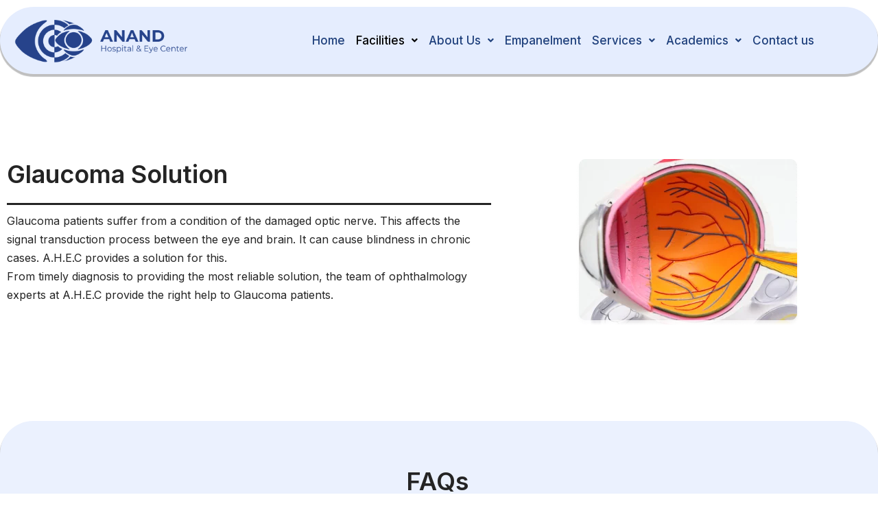

--- FILE ---
content_type: text/html; charset=UTF-8
request_url: https://anandeyehospital.com/service/glucoma-solution/
body_size: 34722
content:
<!DOCTYPE html>
<html lang="en-US">
<head>
	<meta charset="UTF-8" />
	<meta name="viewport" content="width=device-width, initial-scale=1" />
	<link rel="profile" href="http://gmpg.org/xfn/11" />
	<link rel="pingback" href="https://anandeyehospital.com/xmlrpc.php" />
	<title>Glaucoma &#8211; Anand Eye Hospital</title>
<meta name='robots' content='max-image-preview:large' />
<link rel="alternate" type="application/rss+xml" title="Anand Eye Hospital &raquo; Feed" href="https://anandeyehospital.com/feed/" />
<link rel="alternate" type="application/rss+xml" title="Anand Eye Hospital &raquo; Comments Feed" href="https://anandeyehospital.com/comments/feed/" />
<link rel="alternate" title="oEmbed (JSON)" type="application/json+oembed" href="https://anandeyehospital.com/wp-json/oembed/1.0/embed?url=https%3A%2F%2Fanandeyehospital.com%2Fservice%2Fglucoma-solution%2F" />
<link rel="alternate" title="oEmbed (XML)" type="text/xml+oembed" href="https://anandeyehospital.com/wp-json/oembed/1.0/embed?url=https%3A%2F%2Fanandeyehospital.com%2Fservice%2Fglucoma-solution%2F&#038;format=xml" />
<style id='wp-img-auto-sizes-contain-inline-css'>
img:is([sizes=auto i],[sizes^="auto," i]){contain-intrinsic-size:3000px 1500px}
/*# sourceURL=wp-img-auto-sizes-contain-inline-css */
</style>

<link rel='stylesheet' id='formidable-css' href='https://anandeyehospital.com/wp-content/plugins/formidable/css/formidableforms.css?ver=123601' media='all' />
<style id='wp-emoji-styles-inline-css'>

	img.wp-smiley, img.emoji {
		display: inline !important;
		border: none !important;
		box-shadow: none !important;
		height: 1em !important;
		width: 1em !important;
		margin: 0 0.07em !important;
		vertical-align: -0.1em !important;
		background: none !important;
		padding: 0 !important;
	}
/*# sourceURL=wp-emoji-styles-inline-css */
</style>
<link rel='stylesheet' id='wp-block-library-css' href='https://anandeyehospital.com/wp-includes/css/dist/block-library/style.min.css?ver=6.9' media='all' />
<style id='global-styles-inline-css'>
:root{--wp--preset--aspect-ratio--square: 1;--wp--preset--aspect-ratio--4-3: 4/3;--wp--preset--aspect-ratio--3-4: 3/4;--wp--preset--aspect-ratio--3-2: 3/2;--wp--preset--aspect-ratio--2-3: 2/3;--wp--preset--aspect-ratio--16-9: 16/9;--wp--preset--aspect-ratio--9-16: 9/16;--wp--preset--color--black: #000000;--wp--preset--color--cyan-bluish-gray: #abb8c3;--wp--preset--color--white: #FFFFFF;--wp--preset--color--pale-pink: #f78da7;--wp--preset--color--vivid-red: #cf2e2e;--wp--preset--color--luminous-vivid-orange: #ff6900;--wp--preset--color--luminous-vivid-amber: #fcb900;--wp--preset--color--light-green-cyan: #7bdcb5;--wp--preset--color--vivid-green-cyan: #00d084;--wp--preset--color--pale-cyan-blue: #8ed1fc;--wp--preset--color--vivid-cyan-blue: #0693e3;--wp--preset--color--vivid-purple: #9b51e0;--wp--preset--color--dark-gray: #28303D;--wp--preset--color--gray: #39414D;--wp--preset--color--green: #D1E4DD;--wp--preset--color--blue: #D1DFE4;--wp--preset--color--purple: #D1D1E4;--wp--preset--color--red: #E4D1D1;--wp--preset--color--orange: #E4DAD1;--wp--preset--color--yellow: #EEEADD;--wp--preset--gradient--vivid-cyan-blue-to-vivid-purple: linear-gradient(135deg,rgb(6,147,227) 0%,rgb(155,81,224) 100%);--wp--preset--gradient--light-green-cyan-to-vivid-green-cyan: linear-gradient(135deg,rgb(122,220,180) 0%,rgb(0,208,130) 100%);--wp--preset--gradient--luminous-vivid-amber-to-luminous-vivid-orange: linear-gradient(135deg,rgb(252,185,0) 0%,rgb(255,105,0) 100%);--wp--preset--gradient--luminous-vivid-orange-to-vivid-red: linear-gradient(135deg,rgb(255,105,0) 0%,rgb(207,46,46) 100%);--wp--preset--gradient--very-light-gray-to-cyan-bluish-gray: linear-gradient(135deg,rgb(238,238,238) 0%,rgb(169,184,195) 100%);--wp--preset--gradient--cool-to-warm-spectrum: linear-gradient(135deg,rgb(74,234,220) 0%,rgb(151,120,209) 20%,rgb(207,42,186) 40%,rgb(238,44,130) 60%,rgb(251,105,98) 80%,rgb(254,248,76) 100%);--wp--preset--gradient--blush-light-purple: linear-gradient(135deg,rgb(255,206,236) 0%,rgb(152,150,240) 100%);--wp--preset--gradient--blush-bordeaux: linear-gradient(135deg,rgb(254,205,165) 0%,rgb(254,45,45) 50%,rgb(107,0,62) 100%);--wp--preset--gradient--luminous-dusk: linear-gradient(135deg,rgb(255,203,112) 0%,rgb(199,81,192) 50%,rgb(65,88,208) 100%);--wp--preset--gradient--pale-ocean: linear-gradient(135deg,rgb(255,245,203) 0%,rgb(182,227,212) 50%,rgb(51,167,181) 100%);--wp--preset--gradient--electric-grass: linear-gradient(135deg,rgb(202,248,128) 0%,rgb(113,206,126) 100%);--wp--preset--gradient--midnight: linear-gradient(135deg,rgb(2,3,129) 0%,rgb(40,116,252) 100%);--wp--preset--gradient--purple-to-yellow: linear-gradient(160deg, #D1D1E4 0%, #EEEADD 100%);--wp--preset--gradient--yellow-to-purple: linear-gradient(160deg, #EEEADD 0%, #D1D1E4 100%);--wp--preset--gradient--green-to-yellow: linear-gradient(160deg, #D1E4DD 0%, #EEEADD 100%);--wp--preset--gradient--yellow-to-green: linear-gradient(160deg, #EEEADD 0%, #D1E4DD 100%);--wp--preset--gradient--red-to-yellow: linear-gradient(160deg, #E4D1D1 0%, #EEEADD 100%);--wp--preset--gradient--yellow-to-red: linear-gradient(160deg, #EEEADD 0%, #E4D1D1 100%);--wp--preset--gradient--purple-to-red: linear-gradient(160deg, #D1D1E4 0%, #E4D1D1 100%);--wp--preset--gradient--red-to-purple: linear-gradient(160deg, #E4D1D1 0%, #D1D1E4 100%);--wp--preset--font-size--small: 18px;--wp--preset--font-size--medium: 20px;--wp--preset--font-size--large: 24px;--wp--preset--font-size--x-large: 42px;--wp--preset--font-size--extra-small: 16px;--wp--preset--font-size--normal: 20px;--wp--preset--font-size--extra-large: 40px;--wp--preset--font-size--huge: 96px;--wp--preset--font-size--gigantic: 144px;--wp--preset--spacing--20: 0.44rem;--wp--preset--spacing--30: 0.67rem;--wp--preset--spacing--40: 1rem;--wp--preset--spacing--50: 1.5rem;--wp--preset--spacing--60: 2.25rem;--wp--preset--spacing--70: 3.38rem;--wp--preset--spacing--80: 5.06rem;--wp--preset--shadow--natural: 6px 6px 9px rgba(0, 0, 0, 0.2);--wp--preset--shadow--deep: 12px 12px 50px rgba(0, 0, 0, 0.4);--wp--preset--shadow--sharp: 6px 6px 0px rgba(0, 0, 0, 0.2);--wp--preset--shadow--outlined: 6px 6px 0px -3px rgb(255, 255, 255), 6px 6px rgb(0, 0, 0);--wp--preset--shadow--crisp: 6px 6px 0px rgb(0, 0, 0);}:where(.is-layout-flex){gap: 0.5em;}:where(.is-layout-grid){gap: 0.5em;}body .is-layout-flex{display: flex;}.is-layout-flex{flex-wrap: wrap;align-items: center;}.is-layout-flex > :is(*, div){margin: 0;}body .is-layout-grid{display: grid;}.is-layout-grid > :is(*, div){margin: 0;}:where(.wp-block-columns.is-layout-flex){gap: 2em;}:where(.wp-block-columns.is-layout-grid){gap: 2em;}:where(.wp-block-post-template.is-layout-flex){gap: 1.25em;}:where(.wp-block-post-template.is-layout-grid){gap: 1.25em;}.has-black-color{color: var(--wp--preset--color--black) !important;}.has-cyan-bluish-gray-color{color: var(--wp--preset--color--cyan-bluish-gray) !important;}.has-white-color{color: var(--wp--preset--color--white) !important;}.has-pale-pink-color{color: var(--wp--preset--color--pale-pink) !important;}.has-vivid-red-color{color: var(--wp--preset--color--vivid-red) !important;}.has-luminous-vivid-orange-color{color: var(--wp--preset--color--luminous-vivid-orange) !important;}.has-luminous-vivid-amber-color{color: var(--wp--preset--color--luminous-vivid-amber) !important;}.has-light-green-cyan-color{color: var(--wp--preset--color--light-green-cyan) !important;}.has-vivid-green-cyan-color{color: var(--wp--preset--color--vivid-green-cyan) !important;}.has-pale-cyan-blue-color{color: var(--wp--preset--color--pale-cyan-blue) !important;}.has-vivid-cyan-blue-color{color: var(--wp--preset--color--vivid-cyan-blue) !important;}.has-vivid-purple-color{color: var(--wp--preset--color--vivid-purple) !important;}.has-black-background-color{background-color: var(--wp--preset--color--black) !important;}.has-cyan-bluish-gray-background-color{background-color: var(--wp--preset--color--cyan-bluish-gray) !important;}.has-white-background-color{background-color: var(--wp--preset--color--white) !important;}.has-pale-pink-background-color{background-color: var(--wp--preset--color--pale-pink) !important;}.has-vivid-red-background-color{background-color: var(--wp--preset--color--vivid-red) !important;}.has-luminous-vivid-orange-background-color{background-color: var(--wp--preset--color--luminous-vivid-orange) !important;}.has-luminous-vivid-amber-background-color{background-color: var(--wp--preset--color--luminous-vivid-amber) !important;}.has-light-green-cyan-background-color{background-color: var(--wp--preset--color--light-green-cyan) !important;}.has-vivid-green-cyan-background-color{background-color: var(--wp--preset--color--vivid-green-cyan) !important;}.has-pale-cyan-blue-background-color{background-color: var(--wp--preset--color--pale-cyan-blue) !important;}.has-vivid-cyan-blue-background-color{background-color: var(--wp--preset--color--vivid-cyan-blue) !important;}.has-vivid-purple-background-color{background-color: var(--wp--preset--color--vivid-purple) !important;}.has-black-border-color{border-color: var(--wp--preset--color--black) !important;}.has-cyan-bluish-gray-border-color{border-color: var(--wp--preset--color--cyan-bluish-gray) !important;}.has-white-border-color{border-color: var(--wp--preset--color--white) !important;}.has-pale-pink-border-color{border-color: var(--wp--preset--color--pale-pink) !important;}.has-vivid-red-border-color{border-color: var(--wp--preset--color--vivid-red) !important;}.has-luminous-vivid-orange-border-color{border-color: var(--wp--preset--color--luminous-vivid-orange) !important;}.has-luminous-vivid-amber-border-color{border-color: var(--wp--preset--color--luminous-vivid-amber) !important;}.has-light-green-cyan-border-color{border-color: var(--wp--preset--color--light-green-cyan) !important;}.has-vivid-green-cyan-border-color{border-color: var(--wp--preset--color--vivid-green-cyan) !important;}.has-pale-cyan-blue-border-color{border-color: var(--wp--preset--color--pale-cyan-blue) !important;}.has-vivid-cyan-blue-border-color{border-color: var(--wp--preset--color--vivid-cyan-blue) !important;}.has-vivid-purple-border-color{border-color: var(--wp--preset--color--vivid-purple) !important;}.has-vivid-cyan-blue-to-vivid-purple-gradient-background{background: var(--wp--preset--gradient--vivid-cyan-blue-to-vivid-purple) !important;}.has-light-green-cyan-to-vivid-green-cyan-gradient-background{background: var(--wp--preset--gradient--light-green-cyan-to-vivid-green-cyan) !important;}.has-luminous-vivid-amber-to-luminous-vivid-orange-gradient-background{background: var(--wp--preset--gradient--luminous-vivid-amber-to-luminous-vivid-orange) !important;}.has-luminous-vivid-orange-to-vivid-red-gradient-background{background: var(--wp--preset--gradient--luminous-vivid-orange-to-vivid-red) !important;}.has-very-light-gray-to-cyan-bluish-gray-gradient-background{background: var(--wp--preset--gradient--very-light-gray-to-cyan-bluish-gray) !important;}.has-cool-to-warm-spectrum-gradient-background{background: var(--wp--preset--gradient--cool-to-warm-spectrum) !important;}.has-blush-light-purple-gradient-background{background: var(--wp--preset--gradient--blush-light-purple) !important;}.has-blush-bordeaux-gradient-background{background: var(--wp--preset--gradient--blush-bordeaux) !important;}.has-luminous-dusk-gradient-background{background: var(--wp--preset--gradient--luminous-dusk) !important;}.has-pale-ocean-gradient-background{background: var(--wp--preset--gradient--pale-ocean) !important;}.has-electric-grass-gradient-background{background: var(--wp--preset--gradient--electric-grass) !important;}.has-midnight-gradient-background{background: var(--wp--preset--gradient--midnight) !important;}.has-small-font-size{font-size: var(--wp--preset--font-size--small) !important;}.has-medium-font-size{font-size: var(--wp--preset--font-size--medium) !important;}.has-large-font-size{font-size: var(--wp--preset--font-size--large) !important;}.has-x-large-font-size{font-size: var(--wp--preset--font-size--x-large) !important;}
/*# sourceURL=global-styles-inline-css */
</style>

<style id='classic-theme-styles-inline-css'>
/*! This file is auto-generated */
.wp-block-button__link{color:#fff;background-color:#32373c;border-radius:9999px;box-shadow:none;text-decoration:none;padding:calc(.667em + 2px) calc(1.333em + 2px);font-size:1.125em}.wp-block-file__button{background:#32373c;color:#fff;text-decoration:none}
/*# sourceURL=/wp-includes/css/classic-themes.min.css */
</style>
<link rel='stylesheet' id='contact-form-7-css' href='https://anandeyehospital.com/wp-content/plugins/contact-form-7/includes/css/styles.css?ver=5.9.3' media='all' />
<link rel='stylesheet' id='hfe-style-css' href='https://anandeyehospital.com/wp-content/plugins/header-footer-elementor/assets/css/header-footer-elementor.css?ver=1.6.11' media='all' />
<link rel='stylesheet' id='elementor-icons-css' href='https://anandeyehospital.com/wp-content/plugins/elementor/assets/lib/eicons/css/elementor-icons.min.css?ver=5.15.0' media='all' />
<link rel='stylesheet' id='elementor-frontend-css' href='https://anandeyehospital.com/wp-content/plugins/elementor/assets/css/frontend-lite.min.css?ver=3.6.5' media='all' />
<link rel='stylesheet' id='elementor-post-6-css' href='https://anandeyehospital.com/wp-content/uploads/elementor/css/post-6.css?ver=1757575275' media='all' />
<link rel='stylesheet' id='elementor-global-css' href='https://anandeyehospital.com/wp-content/uploads/elementor/css/global.css?ver=1757575275' media='all' />
<link rel='stylesheet' id='elementor-post-163-css' href='https://anandeyehospital.com/wp-content/uploads/elementor/css/post-163.css?ver=1757706271' media='all' />
<link rel='stylesheet' id='hfe-widgets-style-css' href='https://anandeyehospital.com/wp-content/plugins/header-footer-elementor/inc/widgets-css/frontend.css?ver=1.6.11' media='all' />
<link rel='stylesheet' id='elementor-post-8-css' href='https://anandeyehospital.com/wp-content/uploads/elementor/css/post-8.css?ver=1762504114' media='all' />
<link rel='stylesheet' id='elementor-post-10-css' href='https://anandeyehospital.com/wp-content/uploads/elementor/css/post-10.css?ver=1757666856' media='all' />
<link rel='stylesheet' id='twenty-twenty-one-style-css' href='https://anandeyehospital.com/wp-content/themes/twentytwentyone/style.css?ver=1.5' media='all' />
<style id='twenty-twenty-one-style-inline-css'>
:root{--global--color-background: #ffffff;--global--color-primary: #000;--global--color-secondary: #000;--button--color-background: #000;--button--color-text-hover: #000;}
@supports (-webkit-appearance: none) or (-moz-appearance: none) {
				div.wpforms-container-full .wpforms-form input[type=checkbox] {
					-webkit-appearance: checkbox;
					-moz-appearance: checkbox;
				}
				div.wpforms-container-full .wpforms-form input[type=radio] {
					-webkit-appearance: radio;
					-moz-appearance: radio;
				}
				div.wpforms-container-full .wpforms-form input[type=checkbox]:after,
				div.wpforms-container-full .wpforms-form input[type=radio]:after {
					content: none;
				}
			}
div.wpforms-container-full form.wpforms-form select {
				background-image: url("data:image/svg+xml;utf8,<svg xmlns='http://www.w3.org/2000/svg' width='10' height='10' fill='%2328303d'><polygon points='0,0 10,0 5,5'/></svg>");
				background-repeat: no-repeat;
				background-position: right var(--form--spacing-unit) top 60%;
				padding-right: calc(var(--form--spacing-unit) * 2.5);
			}
/*# sourceURL=twenty-twenty-one-style-inline-css */
</style>
<link rel='stylesheet' id='twenty-twenty-one-print-style-css' href='https://anandeyehospital.com/wp-content/themes/twentytwentyone/assets/css/print.css?ver=1.5' media='print' />
<link rel='stylesheet' id='google-fonts-1-css' href='https://fonts.googleapis.com/css?family=Roboto%3A100%2C100italic%2C200%2C200italic%2C300%2C300italic%2C400%2C400italic%2C500%2C500italic%2C600%2C600italic%2C700%2C700italic%2C800%2C800italic%2C900%2C900italic%7CRoboto+Slab%3A100%2C100italic%2C200%2C200italic%2C300%2C300italic%2C400%2C400italic%2C500%2C500italic%2C600%2C600italic%2C700%2C700italic%2C800%2C800italic%2C900%2C900italic%7CInter%3A100%2C100italic%2C200%2C200italic%2C300%2C300italic%2C400%2C400italic%2C500%2C500italic%2C600%2C600italic%2C700%2C700italic%2C800%2C800italic%2C900%2C900italic%7CMontserrat%3A100%2C100italic%2C200%2C200italic%2C300%2C300italic%2C400%2C400italic%2C500%2C500italic%2C600%2C600italic%2C700%2C700italic%2C800%2C800italic%2C900%2C900italic&#038;display=auto&#038;ver=6.9' media='all' />
<link rel='stylesheet' id='elementor-icons-shared-0-css' href='https://anandeyehospital.com/wp-content/plugins/elementor/assets/lib/font-awesome/css/fontawesome.min.css?ver=5.15.3' media='all' />
<link rel='stylesheet' id='elementor-icons-fa-solid-css' href='https://anandeyehospital.com/wp-content/plugins/elementor/assets/lib/font-awesome/css/solid.min.css?ver=5.15.3' media='all' />
<link rel='stylesheet' id='elementor-icons-fa-regular-css' href='https://anandeyehospital.com/wp-content/plugins/elementor/assets/lib/font-awesome/css/regular.min.css?ver=5.15.3' media='all' />
<link rel='stylesheet' id='elementor-icons-fa-brands-css' href='https://anandeyehospital.com/wp-content/plugins/elementor/assets/lib/font-awesome/css/brands.min.css?ver=5.15.3' media='all' />
<!--n2css--><script src="https://anandeyehospital.com/wp-includes/js/jquery/jquery.min.js?ver=3.7.1" id="jquery-core-js"></script>
<script src="https://anandeyehospital.com/wp-includes/js/jquery/jquery-migrate.min.js?ver=3.4.1" id="jquery-migrate-js"></script>
<link rel="https://api.w.org/" href="https://anandeyehospital.com/wp-json/" /><link rel="alternate" title="JSON" type="application/json" href="https://anandeyehospital.com/wp-json/wp/v2/service/163" /><link rel="EditURI" type="application/rsd+xml" title="RSD" href="https://anandeyehospital.com/xmlrpc.php?rsd" />
<meta name="generator" content="WordPress 6.9" />
<link rel="canonical" href="https://anandeyehospital.com/service/glucoma-solution/" />
<link rel='shortlink' href='https://anandeyehospital.com/?p=163' />
<script>
	function expand(param) {
		param.style.display = (param.style.display == "none") ? "block" : "none";
	}
	function read_toggle(id, more, less) {
		el = document.getElementById("readlink" + id);
		el.innerHTML = (el.innerHTML == more) ? less : more;
		expand(document.getElementById("read" + id));
	}
	</script><style id="custom-background-css">
body.custom-background { background-color: #ffffff; }
</style>
	<link rel="icon" href="https://anandeyehospital.com/wp-content/uploads/2022/05/Logo-Final-Transparent-01-01-150x150.png" sizes="32x32" />
<link rel="icon" href="https://anandeyehospital.com/wp-content/uploads/2022/05/Logo-Final-Transparent-01-01.png" sizes="192x192" />
<link rel="apple-touch-icon" href="https://anandeyehospital.com/wp-content/uploads/2022/05/Logo-Final-Transparent-01-01.png" />
<meta name="msapplication-TileImage" content="https://anandeyehospital.com/wp-content/uploads/2022/05/Logo-Final-Transparent-01-01.png" />
<style type="text/css">

*[id^='readlink'] {
 font-weight: bold;
 color: #0067ff;
 background: ;
 padding: 0px;
 border-bottom: 1px solid #0067ff;
 -webkit-box-shadow: none !important;
 box-shadow: none !important;
 -webkit-transition: none !important;
}

*[id^='readlink']:hover {
 font-weight: bold;
 color: #6ba6ff;
 padding: 0px;
 border-bottom: 1px solid #0067ff;
}

*[id^='readlink']:focus {
 outline: none;
 color: #0067ff;
}

</style>
		<style id="wp-custom-css">
			.elementor-container {
    max-width: 1300px!important;
}
.site a:focus:not(.wp-block-button__link):not(.wp-block-file__button),.has-background-white .site a:focus:not(.wp-block-button__link):not(.wp-block-file__button) {
    outline: none!important;
	text-decoration: none!important;
}
.hfe-sub-menu-item-active {
    color: #066bff !important;
}
.customnav-tabs-wrapper {
    display: flex;
    column-gap: 70px;
    align-items: center;
    margin-bottom: 40px;
}
.customnav-tab {
    font-family: 'Inter';
    font-style: normal;
    font-weight: 600;
    font-size: 14px;
    line-height: 15px;
    cursor: pointer;
    color: #242424;
}
.customnav-tab.active {
    color: #F9F9F9!important;
    background-color: #0067FF!important;
    border-radius: 10px 10px 10px 10px;
    box-shadow: 0px 3px 1px 1px rgb(0 0 0 / 25%);
    padding: 8px 20px;
}
.service-section .content-detail {
    float: left;
    width: 60%;
}
.service-section .content-image-wraper {
    float: left;
    width: 40%;
    padding-right: 40px;
}
.service-section .content-image-wraper img{    box-shadow: 12px 20px 20px 0px rgba(102, 97, 97, 0.4)!important;
    border-radius: 10px;
    width: 350px;
}
.service-section .content-area h1{    font-size: 36px;
    font-family: 'Inter';
    font-style: normal;
    font-weight: 700;
    color: #0267ff;
    margin-bottom: 15px;}
.service-section .content-area p {
    font-family: 'Inter'!important;
    font-style: normal;
    font-weight: 600;
    font-size: 16px;
    line-height: 24px;
}
.more-btn a {
    color: #F9F9F9!important;
    background-color: #0067FF!important;
    border-radius: 10px 10px 10px 10px;
    box-shadow: 0px 3px 1px 1px rgb(0 0 0 / 25%)!important;
    padding: 8px 12px;
    margin-top: 10px;
    float: left;
    font-size: 14px;
    line-height: 15px;
    font-weight: 600;
	font-family: 'Inter'!important;
}

.team-section .custom-tabs-content{border-radius: 10px 10px 10px 10px;
    box-shadow: 0px 3px 1px 1px rgb(0 0 0 / 25%);
    background: #F9F9F9;
    float: left;
    width: 30%;
    padding: 24px 12px;
    margin-bottom: 29px;
height:265px;}
.team-section .customnav-tabs-content-main .custom-tabs-content{height:230px;}
/* .team-section .custom-tabs-content:not(:nth-child(3n)) {
    margin-right: 27px;
} */
.team-section .customnav-tabs-content-wrapper .customnav-tabs-content {
    display: flex!important;
    flex-wrap: wrap;
    column-gap: 31px;
	    height: 270px;
    overflow: auto;
}
.team-section .customnav-tabs-content-wrapper .customnav-tabs-content:not(.customnav-tabs-content-main) {
    column-gap: 13px;
}
.team-section .customnav-tabs-content:not(.customnav-tabs-content-main) .custom-tabs-content {
    width: 19%;
}
.team-section .customnav-tabs-content-wrapper .customnav-tabs-content-main{height:auto!important;    justify-content: center;}
/* width */
.team-section .customnav-tabs-content-wrapper .customnav-tabs-content::-webkit-scrollbar {
    width: 20px;
}

/* Track */
.team-section .customnav-tabs-content-wrapper .customnav-tabs-content::-webkit-scrollbar-track {
    background: #E5EDFF;
}

/* Handle */
.team-section .customnav-tabs-content-wrapper .customnav-tabs-content::-webkit-scrollbar-thumb {
    background: #ddd;border-radius:20px;}

/* Handle on hover */
.team-section .customnav-tabs-content-wrapper .customnav-tabs-content::-webkit-scrollbar-thumb:hover {
	background: #ddd;}
.team-section .left-content{float:left;width:50%;padding-right: 8px;}
.team-section .right-content{float:left;width:50%;}
.team-section .member-ttl {
     font-family: 'Inter';
    font-style: normal;
    font-weight: 700;
    font-size: 22px;
    line-height: 22px;
    margin-bottom: 15px; 
		
}
.team-section #customnav-tabs-content-t .member-ttl{height: 40px;}
.team-section #customnav-tabs-content-t .member-detail {
		font-size: 14px;
    line-height: 15px;
    height: 80px;
    overflow: hidden;}
.team-section .member-position {
    font-family: 'Inter';
    font-style: normal;
    font-weight: 700;
    font-size: 12px;
    line-height: 15px;
    margin-bottom: 10px;
}
.team-section .member-detail {
    font-family: 'Inter';
    font-style: normal;
    font-weight: 400;
    font-size: 12px;
    line-height: 15px;
}
.team-section .team-img-wrap img {
    width: 100%;
	height: 130px;
	object-fit: cover;
}
.custom-testimonial-list {
    display: flex;
    column-gap: 25px;
	flex-wrap: wrap;
}
.custom-testimonial {
    background: #e5edff;
    border-radius: 20px;
    box-shadow: 0px 3px 1px 1px rgb(0 0 0 / 25%);
       padding: 10px 30px 15px 30px;
    position: relative;
    width: 23%;
	margin: 15px;
	height:295px!important;
}
.custom-testimonial .content-wrap {
    margin-bottom: 50px;
}
.testimonial-img-wrap img {
    border-radius: 50%!important;
    box-shadow: 0px 3px 1px 1px rgb(0 0 0 / 25%)!important;
	margin:auto;
    margin-top: -80px;
}
.testimonial-ttl {
    font-family: 'Inter';
    font-style: normal;
    font-weight: 700;
    font-size: 18px;
    line-height: 15px;
    margin-bottom: 10px;
    margin-top: 20px;
}
.testimonial-detail {
    font-family: 'Inter';
    font-style: normal;
    font-weight: 500;
    font-size: 13px;
    line-height: 17px;
}
.testimonial-post-date {
    font-weight: 600;
    font-size: 12px;
    line-height: 15px;
    letter-spacing: 0.2px;
    color: #0067FF;
    position: absolute;
    bottom: 15px;
}
/* .ratings.rapStar.rapStarDisable {
    position: absolute;
    top: 15px;
} */
.ratings.rapStar{text-shadow:none!important;font-size:40px!important;    margin: 0px;}
.ratings .rapStarFront {
    color: #c89b27!important;
}
.client-faqs .elementor-tab-title {color: #F9F9F9!important;
    background-color: #0067FF;
    border-radius: 10px 10px 10px 10px;
    box-shadow: 0px 3px 1px 1px rgb(0 0 0 / 25%);
   }
.client-faqs .elementor-accordion-item{ margin-bottom: 30px!important;}
.client-faqs .elementor-accordion .elementor-accordion-item{border:none;}
.client-faqs .elementor-tab-title.elementor-active{border-radius: 10px 10px 0px 0px!important;
    box-shadow: none!important;}
.client-faqs .elementor-accordion-item .elementor-tab-content {background: #F9F9F9;border-radius: 0px 0px 10px 10px!important;
    box-shadow: 0px 3px 1px 1px rgb(0 0 0 / 25%)!important;}

.contact-info-section .elementor-widget-image img{    width: 30%!important;}

div.wpforms-container-full .wpforms-form input[type=email], div.wpforms-container-full .wpforms-form input[type=number],  div.wpforms-container-full .wpforms-form input[type=text],div.wpforms-container-full .wpforms-form textarea{
    background-color: #fff!important;
    font-family: "Inter", Sans-serif!important;
    font-size: 14px!important;
    font-weight: 500;
    color: #444444!important;
    max-width: 100%!important;
    border-radius: 10px 10px 10px 10px;
	box-shadow: 0px 3px 1px 1px rgb(0 0 0 / 25%);}
div.wpforms-container-full .wpforms-form button[type=submit]{border: 3px solid #0067FF;background:#EBF1FE!important;
box-shadow: 0px 3px 1px 1px rgb(0 0 0 / 25%);
border-radius: 10px;}
div.wpforms-container-full .wpforms-form button[type=submit]{font-size: 16px!important;
    border-radius: 50px!important;
    padding: 5px 30px!important;}
.wpforms-form	::placeholder{color:#444444;}
.elementor-widget-container h2{font-size: 24px;
    font-weight: 600;}
.testimonialpage-section .customnav-tabs-wrapper {
    column-gap: 0px;
}
.testimonialpage-section .customnav-tab {
    width: 50%;
    background: #fff;
    border-radius: 10px 10px 10px 10px;
    box-shadow: 0px 3px 1px 1px rgb(0 0 0 / 25%);
    padding: 8px 20px;
    text-align: center;
}
.testimonialpage-section .customnav-tab img {
    width: 45px;
    height: 45px;
}
/* .testimonialpage-section .customnav-tabs-content-wrapper{    margin-top: 80px;
    float: left;
    width: 100%;} */

/* .testimonialpage-section .customnav-tabs-content .custom-testimonial-list:first-child{border-bottom: 3px solid #0267ff;
    padding-bottom: 50px;
    margin-bottom: 50px;} */
#customnav-tabs-content-testinew .custom-testimonial{float:left;}
.testimonialpage-section .customnav-tabs-content .custom-testimonial-list-video .custom-testimonial{ padding: 25px!important;margin-bottom:40px;}
.testimonialpage-section .customnav-tabs-content .custom-testimonial-list-video .custom-testimonial .ratings.rapStar.rapStarDisable {
    transform: initial!important;
    position: relative!important;
margin:0px!important;
right: 0px;
    top: 0px;}
.custom-testimonial-list-video .custom-testimonial {
    height: 380px!important;
}
.custom-testimonial-list-video .content-wrap-video {
    display: flex;
    justify-content: space-between;
    align-items: center;
}
/* .testimonialpage-section .customnav-tabs-content .custom-testimonial-list-video .content-wrap-video {
    display: flex;
    justify-content: space-between;
} */
.custom-testimonial-list-video .testimonial-ttl {
    margin: 0px;
    font-size: 15px;
}
.custom-testimonial-list-video .ratings.ratings-video.rapStar {
    font-size: 20px!important;
}
.testimonialpage-section .custom-testimonial{background:#fff!important;}
.testimonialpage-section .custom-testimonial-list-video video {
    width: 100%;
	margin: 20px auto;    height: 150px!important;}
.testimonialpage-section .customnav-tabs-content .custom-testimonial-list-video .testimonial-detail{    text-align: left;}
.custom-post-list {
    display: flex;
    flex-wrap: wrap;
    column-gap: 20px;
}
.custom-post {
  width: 32%;
    margin-bottom: 25px;
    box-shadow: 0px 3px 1px 1px #00000026;
    background: #fff;
    padding: 10px;
    border-radius: 10px;
}
.custom-post:hover{transform:scale(1.03);}
.custom-post-list .post-ttl {font-size: 20px;
    color: #000;
    font-weight: 600;}
.custom-post-list .post-ttl :hover{color:#0267ff;}
.custom-post-list .post_date {
    font-size: 12px;
    color: #0267ff;
    font-weight: 700;
    margin-bottom: 10px;
}
.post-content-wrap a.post-readmore {
    font-size: 14px;
    color: #0267ff;
    font-weight: 700;
}
.post-img-wrap img {
   height: 300px;
    max-width: 100%;
    object-fit: cover;
}
.post-detail {display: -webkit-box;
    max-width: 100%;
    height: 135px;
    margin: 0 auto;
    -webkit-line-clamp: 5;
    -webkit-box-orient: vertical;
    overflow: hidden;
    text-overflow: ellipsis;
    font-size: 16px;}
.related_article {
    max-width: 1140px;
	    margin: 40px auto;}
.all-related-arti {
    display: flex;
    column-gap: 30px;
    flex-wrap: wrap;
}
.related_articles-inner {
    width: 30%;
    box-shadow: 0 2px 30px rgb(28 40 51 / 10%);
    background: #fff;
	padding: 10px;}
.related_articles_feature a {
    text-decoration: none;
}
.relatet-post-img img {
height: 300px!important;
    max-width: 100%!important;
    object-fit: cover;
}
.relatet-post-ttl {
    font-weight: 600;
}
.relatet-post-content {
    font-size: 16px;
}
.related-post-readmore {
    font-size: 14px;
    color: #0267ff;
    font-weight: 700;
    float: left;
    width: 100%;
}
.related_articles-inner:hover {
    transform: scale(1.03);
}
.single-post .post_category a{
    font-size: 14px;
    color: #0267ff!important;
    font-weight: 700;
	text-decoration:none;
}
.nav-links p.meta-nav {
	color: #0267ff!important;
}
.single-post  .post_date {
    margin: 0px!important;
    font-size: 14px;
}
.single-post .post-thumbnail img{    max-width: 100%!important;
    height: 500px!important;
    margin: 0;
    object-fit: cover;}
.single-post .entry-title{font-size:35px;font-weight:500;}
.single-post .post,.single-post nav.navigation.post-navigation{
    max-width: 1140px;
	margin:0 auto;
}
.single-post nav.navigation.post-navigation{margin: 100px auto;}
#comments{display:none;}
.relatet-post-date {
    font-size: 12px;
    color: #0267ff;
    font-weight: 700;
    margin-top: 10px;
}
.relatet-post-ttl a:hover{color: #0267ff;}
.entry-content > *:not(.alignwide):not(.alignfull):not(.alignleft):not(.alignright):not(.wp-block-separator):not(.woocommerce){max-width:100%;}
.customnav-tabs.service-section .customnav-tabs-wrapper {
    background: #E5EDFE;
    box-shadow: 0px 3px 1px 1px rgb(0 0 0 / 25%);
    padding: 20px 50px;
    border-radius: 10px;
    column-gap: 60px!important;
justify-content: center;
}
.team-section .customnav-tabs-wrapper{display:none;}
.current-menu-item a,.menu-item a:hover{
    font-weight: 700!important;
    text-decoration: underline!important;
    text-shadow: 0px 4px 4px rgb(0 0 0 / 25%);
	color:#000!important;
}
.slick-prev{background: url(http://techspidies.com/anandeyehospital/wp-content/uploads/2022/10/Polygon-5.png)!important;
    background-size: 100% 100%!important;
    width: 23px!important;
    height: 118px!important;
    background-repeat: no-repeat;}
.slick-next{background: url(http://techspidies.com/anandeyehospital/wp-content/uploads/2022/10/Polygon-6.png)!important;
    font-size: 0px!important;
    background-size: 100% 100%!important;
    width: 23px!important;
    height: 118px!important;
    background-repeat: no-repeat;}

.slick-prev:before,.slick-next:before{
font-size:0px!important;}
.nextend-arrow-previous img,.nextend-arrow-next img{display:none!important;}
.nextend-arrow-previous{background: url(http://techspidies.com/anandeyehospital/wp-content/uploads/2022/10/Polygon-2.png)!important;
    background-size: 100% 100%!important;
    width: 40px!important;
    height: 96px!important;
    background-repeat: no-repeat;}
.nextend-arrow-next{background: url(http://techspidies.com/anandeyehospital/wp-content/uploads/2022/10/Polygon-1.png)!important;
    background-size: 100% 100%!important;
    width: 40px!important;
    height: 96px!important;
    background-repeat: no-repeat;}
.faq-list .elementor-tab-title {
    border-radius: 20px;
}
.faq-list .elementor-tab-title:not(.elementor-active){box-shadow: 0px 3px 1px 1px rgb(0 0 0 / 25%);}
.faq-list .elementor-tab-title.elementor-active {
   border-radius: 20px 20px 0px 0px;
    background-color: #fff!important;
    border: 2px solid #0067FF;
}
.faq-list .elementor-tab-title.elementor-active+.elementor-tab-content{ border-radius: 0px 0px 20px 20px;border: 2px solid #0067FF;
    border-top: 0px;
    box-shadow: 0px 3px 1px 1px rgb(0 0 0 / 25%);}
.elementor-widget-image-box.elementor-vertical-align-top .elementor-image-box-wrapper{align-items:center!important;}


       .customnav-tabs-content {display:none;}
       .customnav-tabs-content-wrapper  .customnav-tabs-content:first-child {
           display: block;
       }
       .rapStar {
	display: inline;
	color: white;
	cursor: pointer;
	font-size: 32px;
	margin: auto;
	position: relative;
	text-shadow: 0 0 8px black;
	margin: 0px auto;
	display: table;
	clear: both;
	user-select: none;
}

.rapStarFront {
	top: 0px;
	color: yellow;
	display: block;
	overflow: hidden;
	position: absolute;
	z-index: 1;
}

.rapStarDisable {
	cursor: default;
}

.modal {
  display: none; 
  position: fixed;
  z-index: 999;
  padding-top: 100px;
  left: 0;
  top: 0;
  width: 100%; 
  height: 100%; 
  overflow: auto;
  background-color: rgba(0,0,0,0.4);
}

/* Modal Content */
.modal-content {
  background-color: #fefefe;
  margin: auto;
  padding: 20px;
  border: 1px solid #888;
  width: 700px;
	position: relative;
	border-radius: 10px 10px 10px 10px;
    box-shadow: 0px 3px 1px 1px rgb(0 0 0 / 25%);
}

/* The Close Button */
.close {
  color: #aaaaaa;
    font-size: 21px;
    font-weight: bold;
    position: absolute;
    top: -9px;
    right: 5px;
}

.close:hover,
.close:focus {
  color: #000;
  text-decoration: none;
  cursor: pointer;
}
.team-section .modal-content .team-img-wrap{text-align:center;}
.team-section .modal-content .team-img-wrap img {
    max-width: 400px;
    height: 300px;
	object-fit:cover;
	margin-bottom:20px;}
.team-section .modal-content  .member-content {
    font-family: 'Inter';
    font-style: normal;
    font-weight: 400;
    font-size: 12px;
    line-height: 15px;
    margin-top: 20px;
}
.news-event_section .elementor-tabs .elementor-tabs-wrapper {
    box-shadow: 0px 3px 1px 1px rgb(0 0 0 / 26%);
    margin-bottom: 40px;
    background-color: #0067FF;
    border-radius: 10px 10px 10px 10px;
    padding: 12px 30px;
}
.news-event_section .elementor-tabs .elementor-tabs-wrapper .elementor-tab-title {
    float: left;
	margin-right: 30px;
	padding: 10px 20px!important;
}
.news-event_section .elementor-tabs .elementor-tabs-wrapper .elementor-tab-title.elementor-active {
    background-color: #FFFFFF!important;
    border-radius: 10px 10px 10px 10px;
}
.news-event_section .elementor-tabs .elementor-tab-content{padding:30px}
.testimonialpage-section .customnav-tab.active .blue-img{display:none}
.testimonialpage-section .customnav-tab .white-img{display:none;}
.testimonialpage-section .customnav-tab.active .white-img{display:inline-block;}
.booking_section {
    max-width: 1300px;
    margin: auto;
}
.booking_section .elementor-icon{margin-top:-30px;box-shadow: 0px 3px 6px 0px #818181;}
.booking_section .elementor-widget-icon-box .elementor-widget-container{height: 150px;}







@media only screen and (max-width: 767px){
	.customnav-tabs-wrapper{display:block;}
	.service-section .content-image-wraper,.service-section .content-detail{width:100%;}
	.team-section .customnav-tabs-content-wrapper .customnav-tabs-content{display:block!important;height:482px;}
	.team-section .customnav-tabs-content:not(.customnav-tabs-content-main) .custom-tabs-content {
    width: 100%;
}
	.team-section .custom-tabs-content{width:100%;}
	.customnav-tab{margin-bottom: 10px;
    text-align: center;}
	.service-section .content-detail {
    margin-top: 40px;
}
	.n2-ss-slider{    height: 300px;}
	.custom-post-list .custom-post{width:100%;}
	.testimonialpage-section .customnav-tab{width:100%;}
	.testimonialpage-section .custom-testimonial{width:100%;    height: auto!important;margin-left: 0px;}
	.modal-content{width:100%;}
	.slick-prev{left:-10px!important;}
	.slick-next{right:-10px!important;}
}
		</style>
		</head>

<body class="wp-singular service-template service-template-elementor_header_footer single single-service postid-163 custom-background wp-custom-logo wp-embed-responsive wp-theme-twentytwentyone ehf-header ehf-footer ehf-template-twentytwentyone ehf-stylesheet-twentytwentyone is-light-theme has-background-white no-js singular elementor-default elementor-template-full-width elementor-kit-6 elementor-page elementor-page-163">
<div id="page" class="hfeed site">

		<header id="masthead" itemscope="itemscope" itemtype="https://schema.org/WPHeader">
			<p class="main-title bhf-hidden" itemprop="headline"><a href="https://anandeyehospital.com" title="Anand Eye Hospital" rel="home">Anand Eye Hospital</a></p>
					<div data-elementor-type="wp-post" data-elementor-id="8" class="elementor elementor-8">
									<section class="elementor-section elementor-top-section elementor-element elementor-element-a013692 elementor-section-content-middle elementor-section-boxed elementor-section-height-default elementor-section-height-default" data-id="a013692" data-element_type="section" data-settings="{&quot;background_background&quot;:&quot;classic&quot;}">
						<div class="elementor-container elementor-column-gap-default">
					<div class="elementor-column elementor-col-100 elementor-top-column elementor-element elementor-element-bafa1a6" data-id="bafa1a6" data-element_type="column" data-settings="{&quot;background_background&quot;:&quot;classic&quot;}">
			<div class="elementor-widget-wrap elementor-element-populated">
								<section class="elementor-section elementor-inner-section elementor-element elementor-element-36e4f02 elementor-section-boxed elementor-section-height-default elementor-section-height-default" data-id="36e4f02" data-element_type="section" data-settings="{&quot;background_background&quot;:&quot;classic&quot;}">
						<div class="elementor-container elementor-column-gap-default">
					<div class="elementor-column elementor-col-50 elementor-inner-column elementor-element elementor-element-03d8ad5" data-id="03d8ad5" data-element_type="column">
			<div class="elementor-widget-wrap elementor-element-populated">
								<div class="elementor-element elementor-element-dddfde1 elementor-widget elementor-widget-site-logo" data-id="dddfde1" data-element_type="widget" data-settings="{&quot;align_mobile&quot;:&quot;center&quot;,&quot;width&quot;:{&quot;unit&quot;:&quot;%&quot;,&quot;size&quot;:72,&quot;sizes&quot;:[]},&quot;space&quot;:{&quot;unit&quot;:&quot;%&quot;,&quot;size&quot;:100,&quot;sizes&quot;:[]},&quot;image_border_radius&quot;:{&quot;unit&quot;:&quot;px&quot;,&quot;top&quot;:&quot;0&quot;,&quot;right&quot;:&quot;0&quot;,&quot;bottom&quot;:&quot;0&quot;,&quot;left&quot;:&quot;0&quot;,&quot;isLinked&quot;:true},&quot;align&quot;:&quot;left&quot;,&quot;width_tablet&quot;:{&quot;unit&quot;:&quot;%&quot;,&quot;size&quot;:&quot;&quot;,&quot;sizes&quot;:[]},&quot;width_mobile&quot;:{&quot;unit&quot;:&quot;%&quot;,&quot;size&quot;:&quot;&quot;,&quot;sizes&quot;:[]},&quot;space_tablet&quot;:{&quot;unit&quot;:&quot;%&quot;,&quot;size&quot;:&quot;&quot;,&quot;sizes&quot;:[]},&quot;space_mobile&quot;:{&quot;unit&quot;:&quot;%&quot;,&quot;size&quot;:&quot;&quot;,&quot;sizes&quot;:[]},&quot;image_border_radius_tablet&quot;:{&quot;unit&quot;:&quot;px&quot;,&quot;top&quot;:&quot;&quot;,&quot;right&quot;:&quot;&quot;,&quot;bottom&quot;:&quot;&quot;,&quot;left&quot;:&quot;&quot;,&quot;isLinked&quot;:true},&quot;image_border_radius_mobile&quot;:{&quot;unit&quot;:&quot;px&quot;,&quot;top&quot;:&quot;&quot;,&quot;right&quot;:&quot;&quot;,&quot;bottom&quot;:&quot;&quot;,&quot;left&quot;:&quot;&quot;,&quot;isLinked&quot;:true},&quot;caption_padding&quot;:{&quot;unit&quot;:&quot;px&quot;,&quot;top&quot;:&quot;&quot;,&quot;right&quot;:&quot;&quot;,&quot;bottom&quot;:&quot;&quot;,&quot;left&quot;:&quot;&quot;,&quot;isLinked&quot;:true},&quot;caption_padding_tablet&quot;:{&quot;unit&quot;:&quot;px&quot;,&quot;top&quot;:&quot;&quot;,&quot;right&quot;:&quot;&quot;,&quot;bottom&quot;:&quot;&quot;,&quot;left&quot;:&quot;&quot;,&quot;isLinked&quot;:true},&quot;caption_padding_mobile&quot;:{&quot;unit&quot;:&quot;px&quot;,&quot;top&quot;:&quot;&quot;,&quot;right&quot;:&quot;&quot;,&quot;bottom&quot;:&quot;&quot;,&quot;left&quot;:&quot;&quot;,&quot;isLinked&quot;:true},&quot;caption_space&quot;:{&quot;unit&quot;:&quot;px&quot;,&quot;size&quot;:0,&quot;sizes&quot;:[]},&quot;caption_space_tablet&quot;:{&quot;unit&quot;:&quot;px&quot;,&quot;size&quot;:&quot;&quot;,&quot;sizes&quot;:[]},&quot;caption_space_mobile&quot;:{&quot;unit&quot;:&quot;px&quot;,&quot;size&quot;:&quot;&quot;,&quot;sizes&quot;:[]}}" data-widget_type="site-logo.default">
				<div class="elementor-widget-container">
					<div class="hfe-site-logo">
													<a data-elementor-open-lightbox=""  class='elementor-clickable' href="https://anandeyehospital.com">
							<div class="hfe-site-logo-set">           
				<div class="hfe-site-logo-container">
					<img class="hfe-site-logo-img elementor-animation-"  src="https://anandeyehospital.com/wp-content/uploads/2025/09/Logo-Final-web-2-09-scaled.png" alt="Logo Final web 2-09"/>
				</div>
			</div>
							</a>
						</div>  
					</div>
				</div>
					</div>
		</div>
				<div class="elementor-column elementor-col-50 elementor-inner-column elementor-element elementor-element-1aeee77" data-id="1aeee77" data-element_type="column">
			<div class="elementor-widget-wrap elementor-element-populated">
								<div class="elementor-element elementor-element-1f42c0d hfe-nav-menu__theme-icon-yes hfe-nav-menu__align-center hfe-submenu-icon-arrow hfe-submenu-animation-none hfe-link-redirect-child hfe-nav-menu__breakpoint-tablet elementor-widget elementor-widget-navigation-menu" data-id="1f42c0d" data-element_type="widget" data-settings="{&quot;padding_vertical_menu_item&quot;:{&quot;unit&quot;:&quot;px&quot;,&quot;size&quot;:0,&quot;sizes&quot;:[]},&quot;dropdown_border_radius&quot;:{&quot;unit&quot;:&quot;px&quot;,&quot;top&quot;:&quot;10&quot;,&quot;right&quot;:&quot;10&quot;,&quot;bottom&quot;:&quot;10&quot;,&quot;left&quot;:&quot;10&quot;,&quot;isLinked&quot;:true},&quot;distance_from_menu&quot;:{&quot;unit&quot;:&quot;px&quot;,&quot;size&quot;:10,&quot;sizes&quot;:[]},&quot;padding_horizontal_menu_item&quot;:{&quot;unit&quot;:&quot;px&quot;,&quot;size&quot;:8,&quot;sizes&quot;:[]},&quot;padding_horizontal_menu_item_tablet&quot;:{&quot;unit&quot;:&quot;px&quot;,&quot;size&quot;:0,&quot;sizes&quot;:[]},&quot;padding_vertical_menu_item_tablet&quot;:{&quot;unit&quot;:&quot;px&quot;,&quot;size&quot;:0,&quot;sizes&quot;:[]},&quot;menu_space_between_tablet&quot;:{&quot;unit&quot;:&quot;px&quot;,&quot;size&quot;:0,&quot;sizes&quot;:[]},&quot;menu_row_space_tablet&quot;:{&quot;unit&quot;:&quot;px&quot;,&quot;size&quot;:0,&quot;sizes&quot;:[]},&quot;width_dropdown_item_tablet&quot;:{&quot;unit&quot;:&quot;px&quot;,&quot;size&quot;:0,&quot;sizes&quot;:[]},&quot;padding_horizontal_dropdown_item_tablet&quot;:{&quot;unit&quot;:&quot;px&quot;,&quot;size&quot;:57,&quot;sizes&quot;:[]},&quot;padding_vertical_dropdown_item_tablet&quot;:{&quot;unit&quot;:&quot;px&quot;,&quot;size&quot;:11,&quot;sizes&quot;:[]},&quot;distance_from_menu_tablet&quot;:{&quot;unit&quot;:&quot;px&quot;,&quot;size&quot;:25,&quot;sizes&quot;:[]},&quot;padding_horizontal_menu_item_mobile&quot;:{&quot;unit&quot;:&quot;px&quot;,&quot;size&quot;:&quot;&quot;,&quot;sizes&quot;:[]},&quot;padding_vertical_menu_item_mobile&quot;:{&quot;unit&quot;:&quot;px&quot;,&quot;size&quot;:&quot;&quot;,&quot;sizes&quot;:[]},&quot;menu_space_between&quot;:{&quot;unit&quot;:&quot;px&quot;,&quot;size&quot;:&quot;&quot;,&quot;sizes&quot;:[]},&quot;menu_space_between_mobile&quot;:{&quot;unit&quot;:&quot;px&quot;,&quot;size&quot;:&quot;&quot;,&quot;sizes&quot;:[]},&quot;menu_row_space&quot;:{&quot;unit&quot;:&quot;px&quot;,&quot;size&quot;:&quot;&quot;,&quot;sizes&quot;:[]},&quot;menu_row_space_mobile&quot;:{&quot;unit&quot;:&quot;px&quot;,&quot;size&quot;:&quot;&quot;,&quot;sizes&quot;:[]},&quot;dropdown_border_radius_tablet&quot;:{&quot;unit&quot;:&quot;px&quot;,&quot;top&quot;:&quot;&quot;,&quot;right&quot;:&quot;&quot;,&quot;bottom&quot;:&quot;&quot;,&quot;left&quot;:&quot;&quot;,&quot;isLinked&quot;:true},&quot;dropdown_border_radius_mobile&quot;:{&quot;unit&quot;:&quot;px&quot;,&quot;top&quot;:&quot;&quot;,&quot;right&quot;:&quot;&quot;,&quot;bottom&quot;:&quot;&quot;,&quot;left&quot;:&quot;&quot;,&quot;isLinked&quot;:true},&quot;width_dropdown_item&quot;:{&quot;unit&quot;:&quot;px&quot;,&quot;size&quot;:&quot;220&quot;,&quot;sizes&quot;:[]},&quot;width_dropdown_item_mobile&quot;:{&quot;unit&quot;:&quot;px&quot;,&quot;size&quot;:&quot;&quot;,&quot;sizes&quot;:[]},&quot;padding_horizontal_dropdown_item&quot;:{&quot;unit&quot;:&quot;px&quot;,&quot;size&quot;:&quot;&quot;,&quot;sizes&quot;:[]},&quot;padding_horizontal_dropdown_item_mobile&quot;:{&quot;unit&quot;:&quot;px&quot;,&quot;size&quot;:&quot;&quot;,&quot;sizes&quot;:[]},&quot;padding_vertical_dropdown_item&quot;:{&quot;unit&quot;:&quot;px&quot;,&quot;size&quot;:15,&quot;sizes&quot;:[]},&quot;padding_vertical_dropdown_item_mobile&quot;:{&quot;unit&quot;:&quot;px&quot;,&quot;size&quot;:&quot;&quot;,&quot;sizes&quot;:[]},&quot;distance_from_menu_mobile&quot;:{&quot;unit&quot;:&quot;px&quot;,&quot;size&quot;:&quot;&quot;,&quot;sizes&quot;:[]},&quot;toggle_size&quot;:{&quot;unit&quot;:&quot;px&quot;,&quot;size&quot;:&quot;&quot;,&quot;sizes&quot;:[]},&quot;toggle_size_tablet&quot;:{&quot;unit&quot;:&quot;px&quot;,&quot;size&quot;:&quot;&quot;,&quot;sizes&quot;:[]},&quot;toggle_size_mobile&quot;:{&quot;unit&quot;:&quot;px&quot;,&quot;size&quot;:&quot;&quot;,&quot;sizes&quot;:[]},&quot;toggle_border_width&quot;:{&quot;unit&quot;:&quot;px&quot;,&quot;size&quot;:&quot;&quot;,&quot;sizes&quot;:[]},&quot;toggle_border_width_tablet&quot;:{&quot;unit&quot;:&quot;px&quot;,&quot;size&quot;:&quot;&quot;,&quot;sizes&quot;:[]},&quot;toggle_border_width_mobile&quot;:{&quot;unit&quot;:&quot;px&quot;,&quot;size&quot;:&quot;&quot;,&quot;sizes&quot;:[]},&quot;toggle_border_radius&quot;:{&quot;unit&quot;:&quot;px&quot;,&quot;size&quot;:&quot;&quot;,&quot;sizes&quot;:[]},&quot;toggle_border_radius_tablet&quot;:{&quot;unit&quot;:&quot;px&quot;,&quot;size&quot;:&quot;&quot;,&quot;sizes&quot;:[]},&quot;toggle_border_radius_mobile&quot;:{&quot;unit&quot;:&quot;px&quot;,&quot;size&quot;:&quot;&quot;,&quot;sizes&quot;:[]}}" data-widget_type="navigation-menu.default">
				<div class="elementor-widget-container">
						<div class="hfe-nav-menu hfe-layout-horizontal hfe-nav-menu-layout horizontal hfe-pointer__none" data-layout="horizontal">
				<div class="hfe-nav-menu__toggle elementor-clickable">
					<div class="hfe-nav-menu-icon">
						<i aria-hidden="true" tabindex="0" class="fas fa-align-justify"></i>					</div>
				</div>
				<nav class="hfe-nav-menu__layout-horizontal hfe-nav-menu__submenu-arrow" data-toggle-icon="&lt;i aria-hidden=&quot;true&quot; tabindex=&quot;0&quot; class=&quot;fas fa-align-justify&quot;&gt;&lt;/i&gt;" data-close-icon="&lt;i aria-hidden=&quot;true&quot; tabindex=&quot;0&quot; class=&quot;far fa-window-close&quot;&gt;&lt;/i&gt;" data-full-width="yes"><ul id="menu-1-1f42c0d" class="hfe-nav-menu"><li id="menu-item-22" class="menu-item menu-item-type-post_type menu-item-object-page menu-item-home parent hfe-creative-menu"><a href="https://anandeyehospital.com/" class = "hfe-menu-item">Home</a></li>
<li id="menu-item-411" class="menu-item menu-item-type-post_type menu-item-object-service current-menu-ancestor current-menu-parent menu-item-has-children parent hfe-has-submenu hfe-creative-menu"><div class="hfe-has-submenu-container"><a href="https://anandeyehospital.com/service/cataract-solution/" class = "hfe-menu-item">Facilities<span class='hfe-menu-toggle sub-arrow hfe-menu-child-0'><i class='fa'></i></span></a></div><button class="sub-menu-toggle" aria-expanded="false" onClick="twentytwentyoneExpandSubMenu(this)"><span class="icon-plus"><svg class="svg-icon" width="18" height="18" aria-hidden="true" role="img" focusable="false" viewBox="0 0 24 24" fill="none" xmlns="http://www.w3.org/2000/svg"><path fill-rule="evenodd" clip-rule="evenodd" d="M18 11.2h-5.2V6h-1.6v5.2H6v1.6h5.2V18h1.6v-5.2H18z" fill="currentColor"/></svg></span><span class="icon-minus"><svg class="svg-icon" width="18" height="18" aria-hidden="true" role="img" focusable="false" viewBox="0 0 24 24" fill="none" xmlns="http://www.w3.org/2000/svg"><path fill-rule="evenodd" clip-rule="evenodd" d="M6 11h12v2H6z" fill="currentColor"/></svg></span><span class="screen-reader-text">Open menu</span></button>
<ul class="sub-menu">
	<li id="menu-item-1513" class="menu-item menu-item-type-post_type menu-item-object-service hfe-creative-menu"><a href="https://anandeyehospital.com/service/cataract-solution/" class = "hfe-sub-menu-item">Cataract</a></li>
	<li id="menu-item-1517" class="menu-item menu-item-type-post_type menu-item-object-service menu-item-has-children hfe-has-submenu hfe-creative-menu"><div class="hfe-has-submenu-container"><a href="https://anandeyehospital.com/service/lasik-c-lasik/" class = "hfe-sub-menu-item">Lasik, Smile &#038; ICL<span class='hfe-menu-toggle sub-arrow hfe-menu-child-1'><i class='fa'></i></span></a></div>
	<ul class="sub-menu">
		<li id="menu-item-3100" class="menu-item menu-item-type-post_type menu-item-object-page hfe-creative-menu"><a href="https://anandeyehospital.com/implantable-contact-lens-icl/" class = "hfe-sub-menu-item">ICL</a></li>
	</ul>
</li>
	<li id="menu-item-1514" class="menu-item menu-item-type-post_type menu-item-object-service hfe-creative-menu"><a href="https://anandeyehospital.com/service/cornea-c3r/" class = "hfe-sub-menu-item">Cornea &#038; C3R</a></li>
	<li id="menu-item-1515" class="menu-item menu-item-type-post_type menu-item-object-service current-menu-item hfe-creative-menu"><a href="https://anandeyehospital.com/service/glucoma-solution/" class = "hfe-sub-menu-item hfe-sub-menu-item-active">Glaucoma</a></li>
	<li id="menu-item-1518" class="menu-item menu-item-type-post_type menu-item-object-service hfe-creative-menu"><a href="https://anandeyehospital.com/service/retinal-disease/" class = "hfe-sub-menu-item">Retina</a></li>
	<li id="menu-item-1516" class="menu-item menu-item-type-post_type menu-item-object-service hfe-creative-menu"><a href="https://anandeyehospital.com/service/laser-dcr/" class = "hfe-sub-menu-item">Laser DCR</a></li>
	<li id="menu-item-1519" class="menu-item menu-item-type-post_type menu-item-object-service hfe-creative-menu"><a href="https://anandeyehospital.com/service/squint/" class = "hfe-sub-menu-item">Squint</a></li>
</ul>
</li>
<li id="menu-item-23" class="menu-item menu-item-type-post_type menu-item-object-page menu-item-has-children parent hfe-has-submenu hfe-creative-menu"><div class="hfe-has-submenu-container"><a href="https://anandeyehospital.com/about-us/" class = "hfe-menu-item">About Us<span class='hfe-menu-toggle sub-arrow hfe-menu-child-0'><i class='fa'></i></span></a></div><button class="sub-menu-toggle" aria-expanded="false" onClick="twentytwentyoneExpandSubMenu(this)"><span class="icon-plus"><svg class="svg-icon" width="18" height="18" aria-hidden="true" role="img" focusable="false" viewBox="0 0 24 24" fill="none" xmlns="http://www.w3.org/2000/svg"><path fill-rule="evenodd" clip-rule="evenodd" d="M18 11.2h-5.2V6h-1.6v5.2H6v1.6h5.2V18h1.6v-5.2H18z" fill="currentColor"/></svg></span><span class="icon-minus"><svg class="svg-icon" width="18" height="18" aria-hidden="true" role="img" focusable="false" viewBox="0 0 24 24" fill="none" xmlns="http://www.w3.org/2000/svg"><path fill-rule="evenodd" clip-rule="evenodd" d="M6 11h12v2H6z" fill="currentColor"/></svg></span><span class="screen-reader-text">Open menu</span></button>
<ul class="sub-menu">
	<li id="menu-item-629" class="menu-item menu-item-type-post_type menu-item-object-page hfe-creative-menu"><a href="https://anandeyehospital.com/event-news/" class = "hfe-sub-menu-item">Event &#038; News</a></li>
	<li id="menu-item-630" class="menu-item menu-item-type-post_type menu-item-object-page hfe-creative-menu"><a href="https://anandeyehospital.com/testimonials/" class = "hfe-sub-menu-item">Testimonials</a></li>
</ul>
</li>
<li id="menu-item-1160" class="menu-item menu-item-type-post_type menu-item-object-page parent hfe-creative-menu"><a href="https://anandeyehospital.com/empanelment/" class = "hfe-menu-item">Empanelment</a></li>
<li id="menu-item-1133" class="menu-item menu-item-type-custom menu-item-object-custom menu-item-has-children parent hfe-has-submenu hfe-creative-menu"><div class="hfe-has-submenu-container"><a href="#" class = "hfe-menu-item">Services<span class='hfe-menu-toggle sub-arrow hfe-menu-child-0'><i class='fa'></i></span></a></div><button class="sub-menu-toggle" aria-expanded="false" onClick="twentytwentyoneExpandSubMenu(this)"><span class="icon-plus"><svg class="svg-icon" width="18" height="18" aria-hidden="true" role="img" focusable="false" viewBox="0 0 24 24" fill="none" xmlns="http://www.w3.org/2000/svg"><path fill-rule="evenodd" clip-rule="evenodd" d="M18 11.2h-5.2V6h-1.6v5.2H6v1.6h5.2V18h1.6v-5.2H18z" fill="currentColor"/></svg></span><span class="icon-minus"><svg class="svg-icon" width="18" height="18" aria-hidden="true" role="img" focusable="false" viewBox="0 0 24 24" fill="none" xmlns="http://www.w3.org/2000/svg"><path fill-rule="evenodd" clip-rule="evenodd" d="M6 11h12v2H6z" fill="currentColor"/></svg></span><span class="screen-reader-text">Open menu</span></button>
<ul class="sub-menu">
	<li id="menu-item-1146" class="menu-item menu-item-type-post_type menu-item-object-page hfe-creative-menu"><a href="https://anandeyehospital.com/services/medical-tourism/" class = "hfe-sub-menu-item">Medical Tourism</a></li>
	<li id="menu-item-1158" class="menu-item menu-item-type-post_type menu-item-object-page hfe-creative-menu"><a href="https://anandeyehospital.com/services/community-services/" class = "hfe-sub-menu-item">Community Services</a></li>
	<li id="menu-item-1157" class="menu-item menu-item-type-post_type menu-item-object-page hfe-creative-menu"><a href="https://anandeyehospital.com/services/patient-services/" class = "hfe-sub-menu-item">Patient Services</a></li>
</ul>
</li>
<li id="menu-item-1159" class="menu-item menu-item-type-custom menu-item-object-custom menu-item-has-children parent hfe-has-submenu hfe-creative-menu"><div class="hfe-has-submenu-container"><a href="#" class = "hfe-menu-item">Academics<span class='hfe-menu-toggle sub-arrow hfe-menu-child-0'><i class='fa'></i></span></a></div><button class="sub-menu-toggle" aria-expanded="false" onClick="twentytwentyoneExpandSubMenu(this)"><span class="icon-plus"><svg class="svg-icon" width="18" height="18" aria-hidden="true" role="img" focusable="false" viewBox="0 0 24 24" fill="none" xmlns="http://www.w3.org/2000/svg"><path fill-rule="evenodd" clip-rule="evenodd" d="M18 11.2h-5.2V6h-1.6v5.2H6v1.6h5.2V18h1.6v-5.2H18z" fill="currentColor"/></svg></span><span class="icon-minus"><svg class="svg-icon" width="18" height="18" aria-hidden="true" role="img" focusable="false" viewBox="0 0 24 24" fill="none" xmlns="http://www.w3.org/2000/svg"><path fill-rule="evenodd" clip-rule="evenodd" d="M6 11h12v2H6z" fill="currentColor"/></svg></span><span class="screen-reader-text">Open menu</span></button>
<ul class="sub-menu">
	<li id="menu-item-1156" class="menu-item menu-item-type-post_type menu-item-object-page hfe-creative-menu"><a href="https://anandeyehospital.com/academics/dnb-ophthalmology/" class = "hfe-sub-menu-item">DNB Ophthalmology</a></li>
	<li id="menu-item-1663" class="menu-item menu-item-type-post_type menu-item-object-page hfe-creative-menu"><a href="https://anandeyehospital.com/academics/bsc-optometry/" class = "hfe-sub-menu-item">BSC Optometry</a></li>
	<li id="menu-item-1664" class="menu-item menu-item-type-post_type menu-item-object-page hfe-creative-menu"><a href="https://anandeyehospital.com/academics/diploma-optometry/" class = "hfe-sub-menu-item">Diploma Optometry</a></li>
	<li id="menu-item-1665" class="menu-item menu-item-type-post_type menu-item-object-page hfe-creative-menu"><a href="https://anandeyehospital.com/academics/fellowship-programme/" class = "hfe-sub-menu-item">Fellowship Programme</a></li>
</ul>
</li>
<li id="menu-item-24" class="menu-item menu-item-type-post_type menu-item-object-page parent hfe-creative-menu"><a href="https://anandeyehospital.com/contact-us/" class = "hfe-menu-item">Contact us</a></li>
</ul></nav>              
			</div>
					</div>
				</div>
					</div>
		</div>
							</div>
		</section>
					</div>
		</div>
							</div>
		</section>
							</div>
				</header>

			<div data-elementor-type="wp-post" data-elementor-id="163" class="elementor elementor-163">
									<section class="elementor-section elementor-top-section elementor-element elementor-element-5bb8d3a2 elementor-section-boxed elementor-section-height-default elementor-section-height-default" data-id="5bb8d3a2" data-element_type="section">
						<div class="elementor-container elementor-column-gap-default">
					<div class="elementor-column elementor-col-100 elementor-top-column elementor-element elementor-element-2572479a" data-id="2572479a" data-element_type="column">
			<div class="elementor-widget-wrap elementor-element-populated">
								<div class="elementor-element elementor-element-4708d277 elementor-widget elementor-widget-text-editor" data-id="4708d277" data-element_type="widget" data-widget_type="text-editor.default">
				<div class="elementor-widget-container">
			<style>/*! elementor - v3.6.5 - 27-04-2022 */
.elementor-widget-text-editor.elementor-drop-cap-view-stacked .elementor-drop-cap{background-color:#818a91;color:#fff}.elementor-widget-text-editor.elementor-drop-cap-view-framed .elementor-drop-cap{color:#818a91;border:3px solid;background-color:transparent}.elementor-widget-text-editor:not(.elementor-drop-cap-view-default) .elementor-drop-cap{margin-top:8px}.elementor-widget-text-editor:not(.elementor-drop-cap-view-default) .elementor-drop-cap-letter{width:1em;height:1em}.elementor-widget-text-editor .elementor-drop-cap{float:left;text-align:center;line-height:1;font-size:50px}.elementor-widget-text-editor .elementor-drop-cap-letter{display:inline-block}</style>				&nbsp;

&nbsp;						</div>
				</div>
					</div>
		</div>
							</div>
		</section>
				<section class="elementor-section elementor-top-section elementor-element elementor-element-61c7f9a8 elementor-section-boxed elementor-section-height-default elementor-section-height-default" data-id="61c7f9a8" data-element_type="section">
						<div class="elementor-container elementor-column-gap-default">
					<div class="elementor-column elementor-col-50 elementor-top-column elementor-element elementor-element-c29340" data-id="c29340" data-element_type="column">
			<div class="elementor-widget-wrap elementor-element-populated">
								<div class="elementor-element elementor-element-54ed7f5a elementor-widget elementor-widget-heading" data-id="54ed7f5a" data-element_type="widget" data-widget_type="heading.default">
				<div class="elementor-widget-container">
			<style>/*! elementor - v3.6.5 - 27-04-2022 */
.elementor-heading-title{padding:0;margin:0;line-height:1}.elementor-widget-heading .elementor-heading-title[class*=elementor-size-]>a{color:inherit;font-size:inherit;line-height:inherit}.elementor-widget-heading .elementor-heading-title.elementor-size-small{font-size:15px}.elementor-widget-heading .elementor-heading-title.elementor-size-medium{font-size:19px}.elementor-widget-heading .elementor-heading-title.elementor-size-large{font-size:29px}.elementor-widget-heading .elementor-heading-title.elementor-size-xl{font-size:39px}.elementor-widget-heading .elementor-heading-title.elementor-size-xxl{font-size:59px}</style><h1 class="elementor-heading-title elementor-size-default">Glaucoma Solution</h1>		</div>
				</div>
				<div class="elementor-element elementor-element-60cd77e8 elementor-widget elementor-widget-text-editor" data-id="60cd77e8" data-element_type="widget" data-widget_type="text-editor.default">
				<div class="elementor-widget-container">
							<p>Glaucoma patients suffer from a condition of the damaged optic nerve. This affects the signal transduction process between the eye and brain. It can cause blindness in chronic cases. A.H.E.C provides a solution for this. <br />From timely diagnosis to providing the most reliable solution, the team of ophthalmology experts at A.H.E.C provide the right help to Glaucoma patients.</p>						</div>
				</div>
					</div>
		</div>
				<div class="elementor-column elementor-col-50 elementor-top-column elementor-element elementor-element-1715b484" data-id="1715b484" data-element_type="column" data-settings="{&quot;background_background&quot;:&quot;classic&quot;}">
			<div class="elementor-widget-wrap elementor-element-populated">
								<div class="elementor-element elementor-element-bdefa4c elementor-widget elementor-widget-image" data-id="bdefa4c" data-element_type="widget" data-widget_type="image.default">
				<div class="elementor-widget-container">
			<style>/*! elementor - v3.6.5 - 27-04-2022 */
.elementor-widget-image{text-align:center}.elementor-widget-image a{display:inline-block}.elementor-widget-image a img[src$=".svg"]{width:48px}.elementor-widget-image img{vertical-align:middle;display:inline-block}</style>												<img decoding="async" width="326" height="242" src="https://anandeyehospital.com/wp-content/uploads/2022/05/Cataract_s.png" class="attachment-full size-full" alt="" srcset="https://anandeyehospital.com/wp-content/uploads/2022/05/Cataract_s.png 326w, https://anandeyehospital.com/wp-content/uploads/2022/05/Cataract_s-300x223.png 300w" sizes="(max-width: 326px) 100vw, 326px" style="width:100%;height:74.23%;max-width:326px" />															</div>
				</div>
					</div>
		</div>
							</div>
		</section>
				<section class="elementor-section elementor-top-section elementor-element elementor-element-bc5c264 elementor-section-boxed elementor-section-height-default elementor-section-height-default" data-id="bc5c264" data-element_type="section" data-settings="{&quot;background_background&quot;:&quot;classic&quot;}">
						<div class="elementor-container elementor-column-gap-default">
					<div class="elementor-column elementor-col-100 elementor-top-column elementor-element elementor-element-5a1b9f2" data-id="5a1b9f2" data-element_type="column" data-settings="{&quot;background_background&quot;:&quot;classic&quot;}">
			<div class="elementor-widget-wrap elementor-element-populated">
								<section class="elementor-section elementor-inner-section elementor-element elementor-element-f846f03 elementor-section-boxed elementor-section-height-default elementor-section-height-default" data-id="f846f03" data-element_type="section">
						<div class="elementor-container elementor-column-gap-default">
					<div class="elementor-column elementor-col-33 elementor-inner-column elementor-element elementor-element-55e675e" data-id="55e675e" data-element_type="column">
			<div class="elementor-widget-wrap">
									</div>
		</div>
				<div class="elementor-column elementor-col-33 elementor-inner-column elementor-element elementor-element-75c769b" data-id="75c769b" data-element_type="column">
			<div class="elementor-widget-wrap elementor-element-populated">
								<div class="elementor-element elementor-element-7f6d44b elementor-widget elementor-widget-heading" data-id="7f6d44b" data-element_type="widget" data-widget_type="heading.default">
				<div class="elementor-widget-container">
			<h1 class="elementor-heading-title elementor-size-default">FAQs</h1>		</div>
				</div>
				<div class="elementor-element elementor-element-d523a3b elementor-widget elementor-widget-text-editor" data-id="d523a3b" data-element_type="widget" data-widget_type="text-editor.default">
				<div class="elementor-widget-container">
							<p>Got any questions regarding your condition, or our solution? We would be happy to answer! For any more questions, Contact us!</p>						</div>
				</div>
					</div>
		</div>
				<div class="elementor-column elementor-col-33 elementor-inner-column elementor-element elementor-element-6090c19" data-id="6090c19" data-element_type="column">
			<div class="elementor-widget-wrap">
									</div>
		</div>
							</div>
		</section>
				<div class="elementor-element elementor-element-8543226 faq-list elementor-widget elementor-widget-toggle" data-id="8543226" data-element_type="widget" data-widget_type="toggle.default">
				<div class="elementor-widget-container">
			<style>/*! elementor - v3.6.5 - 27-04-2022 */
.elementor-toggle{text-align:left}.elementor-toggle .elementor-tab-title{font-weight:700;line-height:1;margin:0;padding:15px;border-bottom:1px solid #d4d4d4;cursor:pointer;outline:none}.elementor-toggle .elementor-tab-title .elementor-toggle-icon{display:inline-block;width:1em}.elementor-toggle .elementor-tab-title .elementor-toggle-icon svg{-webkit-margin-start:-5px;margin-inline-start:-5px;width:1em;height:1em}.elementor-toggle .elementor-tab-title .elementor-toggle-icon.elementor-toggle-icon-right{float:right;text-align:right}.elementor-toggle .elementor-tab-title .elementor-toggle-icon.elementor-toggle-icon-left{float:left;text-align:left}.elementor-toggle .elementor-tab-title .elementor-toggle-icon .elementor-toggle-icon-closed{display:block}.elementor-toggle .elementor-tab-title .elementor-toggle-icon .elementor-toggle-icon-opened{display:none}.elementor-toggle .elementor-tab-title.elementor-active{border-bottom:none}.elementor-toggle .elementor-tab-title.elementor-active .elementor-toggle-icon-closed{display:none}.elementor-toggle .elementor-tab-title.elementor-active .elementor-toggle-icon-opened{display:block}.elementor-toggle .elementor-tab-content{padding:15px;border-bottom:1px solid #d4d4d4;display:none}@media (max-width:767px){.elementor-toggle .elementor-tab-title{padding:12px}.elementor-toggle .elementor-tab-content{padding:12px 10px}}</style>		<div class="elementor-toggle" role="tablist">
							<div class="elementor-toggle-item">
					<div id="elementor-tab-title-1391" class="elementor-tab-title" data-tab="1" role="tab" aria-controls="elementor-tab-content-1391" aria-expanded="false">
												<span class="elementor-toggle-icon elementor-toggle-icon-right" aria-hidden="true">
															<span class="elementor-toggle-icon-closed"><i class="fas fa-plus"></i></span>
								<span class="elementor-toggle-icon-opened"><i class="elementor-toggle-icon-opened fas fa-minus"></i></span>
													</span>
												<a href="" class="elementor-toggle-title">What is Glaucoma?</a>
					</div>

					<div id="elementor-tab-content-1391" class="elementor-tab-content elementor-clearfix" data-tab="1" role="tabpanel" aria-labelledby="elementor-tab-title-1391"><p>Glaucoma is the term used to describe a number of related conditions that cause damage to the optic nerve, which transmits information from the eye to the brain. It usually (but not always) is associated with high intraocular pressure (IOP). Left untreated, glaucoma can cause blindness.</p></div>
				</div>
							<div class="elementor-toggle-item">
					<div id="elementor-tab-title-1392" class="elementor-tab-title" data-tab="2" role="tab" aria-controls="elementor-tab-content-1392" aria-expanded="false">
												<span class="elementor-toggle-icon elementor-toggle-icon-right" aria-hidden="true">
															<span class="elementor-toggle-icon-closed"><i class="fas fa-plus"></i></span>
								<span class="elementor-toggle-icon-opened"><i class="elementor-toggle-icon-opened fas fa-minus"></i></span>
													</span>
												<a href="" class="elementor-toggle-title">What’s the Difference Between Glaucoma and Ocular Hypertension?</a>
					</div>

					<div id="elementor-tab-content-1392" class="elementor-tab-content elementor-clearfix" data-tab="2" role="tabpanel" aria-labelledby="elementor-tab-title-1392"><p>Ocular hypertension is another term for high eye pressure. In ocular hypertension, IOP is higher than normal but does not cause optic nerve damage and vision loss. Ocular hypertension is a risk factor for glaucoma and should be monitored closely.</p></div>
				</div>
							<div class="elementor-toggle-item">
					<div id="elementor-tab-title-1393" class="elementor-tab-title" data-tab="3" role="tab" aria-controls="elementor-tab-content-1393" aria-expanded="false">
												<span class="elementor-toggle-icon elementor-toggle-icon-right" aria-hidden="true">
															<span class="elementor-toggle-icon-closed"><i class="fas fa-plus"></i></span>
								<span class="elementor-toggle-icon-opened"><i class="elementor-toggle-icon-opened fas fa-minus"></i></span>
													</span>
												<a href="" class="elementor-toggle-title">Why does My Eye Doctor want to do more than one kind of Glaucoma Test?</a>
					</div>

					<div id="elementor-tab-content-1393" class="elementor-tab-content elementor-clearfix" data-tab="3" role="tabpanel" aria-labelledby="elementor-tab-title-1393"><div class="ewa-rteLine">The “puff test” that most people are familiar with is a screening test that measures IOP. But the gold standard for measuring eye pressure is applanation tonometry. In this glaucoma test, an eye drop is used to numb the surface of your eye and a small probe rests gently on your cornea to measure IOP.</div><div class="ewa-rteLine"> </div><div class="ewa-rteLine">Your doctor may also want to check for optic nerve damage by dilating your eyes, or to check for vision loss with a visual field test</div></div>
				</div>
							<div class="elementor-toggle-item">
					<div id="elementor-tab-title-1394" class="elementor-tab-title" data-tab="4" role="tab" aria-controls="elementor-tab-content-1394" aria-expanded="false">
												<span class="elementor-toggle-icon elementor-toggle-icon-right" aria-hidden="true">
															<span class="elementor-toggle-icon-closed"><i class="fas fa-plus"></i></span>
								<span class="elementor-toggle-icon-opened"><i class="elementor-toggle-icon-opened fas fa-minus"></i></span>
													</span>
												<a href="" class="elementor-toggle-title">Who’s most at Risk for Glaucoma?</a>
					</div>

					<div id="elementor-tab-content-1394" class="elementor-tab-content elementor-clearfix" data-tab="4" role="tabpanel" aria-labelledby="elementor-tab-title-1394"><div class="ewa-rteLine"><div class="ewa-rteLine">If you’re over age 60, African-American, diabetic or have a family member with glaucoma, you are at higher risk for glaucoma than others.</div><div class="ewa-rteLine">Watch this video that explains what glaucoma is and who is at risk for the disease. (Video: National Eye Institute)</div></div></div>
				</div>
							<div class="elementor-toggle-item">
					<div id="elementor-tab-title-1395" class="elementor-tab-title" data-tab="5" role="tab" aria-controls="elementor-tab-content-1395" aria-expanded="false">
												<span class="elementor-toggle-icon elementor-toggle-icon-right" aria-hidden="true">
															<span class="elementor-toggle-icon-closed"><i class="fas fa-plus"></i></span>
								<span class="elementor-toggle-icon-opened"><i class="elementor-toggle-icon-opened fas fa-minus"></i></span>
													</span>
												<a href="" class="elementor-toggle-title">Is there any way to Prevent Glaucoma?</a>
					</div>

					<div id="elementor-tab-content-1395" class="elementor-tab-content elementor-clearfix" data-tab="5" role="tabpanel" aria-labelledby="elementor-tab-title-1395"><div class="ewa-rteLine"><div class="ewa-rteLine">Though it’s unclear whether glaucoma can be prevented, you might be able to reduce your risk for the disease by maintaining a healthy lifestyle.</div><div class="ewa-rteLine"> </div><div class="ewa-rteLine">“Current research is suggesting that optic nerve nutrition can be enhanced with certain drugs and also with certain nutritional agents, like gingko biloba,” says Dr. Burt Dubow, optometrist and AllAboutVision.com board member.</div><div class="ewa-rteLine"> </div><div class="ewa-rteLine">“My suggestion would be to avoid smoking and excessive alcohol, eat a healthy diet, keep your weight down, exercise, take nutritional products and be sure to see your eye specialist on a regular basis.”</div></div></div>
				</div>
							<div class="elementor-toggle-item">
					<div id="elementor-tab-title-1396" class="elementor-tab-title" data-tab="6" role="tab" aria-controls="elementor-tab-content-1396" aria-expanded="false">
												<span class="elementor-toggle-icon elementor-toggle-icon-right" aria-hidden="true">
															<span class="elementor-toggle-icon-closed"><i class="fas fa-plus"></i></span>
								<span class="elementor-toggle-icon-opened"><i class="elementor-toggle-icon-opened fas fa-minus"></i></span>
													</span>
												<a href="" class="elementor-toggle-title">What’s the Difference Between Glaucoma and Ocular Hypertension?</a>
					</div>

					<div id="elementor-tab-content-1396" class="elementor-tab-content elementor-clearfix" data-tab="6" role="tabpanel" aria-labelledby="elementor-tab-title-1396"><div class="ewa-rteLine">Ocular hypertension is another term for high eye pressure. In ocular hypertension, IOP is higher than normal but does not cause optic nerve damage and vision loss. Ocular hypertension is a risk factor for glaucoma and should be monitored closely.</div></div>
				</div>
							<div class="elementor-toggle-item">
					<div id="elementor-tab-title-1397" class="elementor-tab-title" data-tab="7" role="tab" aria-controls="elementor-tab-content-1397" aria-expanded="false">
												<span class="elementor-toggle-icon elementor-toggle-icon-right" aria-hidden="true">
															<span class="elementor-toggle-icon-closed"><i class="fas fa-plus"></i></span>
								<span class="elementor-toggle-icon-opened"><i class="elementor-toggle-icon-opened fas fa-minus"></i></span>
													</span>
												<a href="" class="elementor-toggle-title">Why does My Eye Doctor want to do more than one kind of Glaucoma Test?</a>
					</div>

					<div id="elementor-tab-content-1397" class="elementor-tab-content elementor-clearfix" data-tab="7" role="tabpanel" aria-labelledby="elementor-tab-title-1397"><div class="ewa-rteLine">The “puff test” that most people are familiar with is a screening test that measures IOP. But the gold standard for measuring eye pressure is applanation tonometry. In this glaucoma test, an eye drop is used to numb the surface of your eye and a small probe rests gently on your cornea to measure IOP.</div></div>
				</div>
							<div class="elementor-toggle-item">
					<div id="elementor-tab-title-1398" class="elementor-tab-title" data-tab="8" role="tab" aria-controls="elementor-tab-content-1398" aria-expanded="false">
												<span class="elementor-toggle-icon elementor-toggle-icon-right" aria-hidden="true">
															<span class="elementor-toggle-icon-closed"><i class="fas fa-plus"></i></span>
								<span class="elementor-toggle-icon-opened"><i class="elementor-toggle-icon-opened fas fa-minus"></i></span>
													</span>
												<a href="" class="elementor-toggle-title">Who’s most at Risk for Glaucoma?</a>
					</div>

					<div id="elementor-tab-content-1398" class="elementor-tab-content elementor-clearfix" data-tab="8" role="tabpanel" aria-labelledby="elementor-tab-title-1398"><div class="ewa-rteLine"><div class="ewa-rteLine">If you’re over age 60, African-American, diabetic or have a family member with glaucoma, you are at higher risk for glaucoma than others.</div><div class="ewa-rteLine"> </div><div class="ewa-rteLine">Watch this video that explains what glaucoma is and who is at risk for the disease. (Video: National Eye Institute)</div></div></div>
				</div>
							<div class="elementor-toggle-item">
					<div id="elementor-tab-title-1399" class="elementor-tab-title" data-tab="9" role="tab" aria-controls="elementor-tab-content-1399" aria-expanded="false">
												<span class="elementor-toggle-icon elementor-toggle-icon-right" aria-hidden="true">
															<span class="elementor-toggle-icon-closed"><i class="fas fa-plus"></i></span>
								<span class="elementor-toggle-icon-opened"><i class="elementor-toggle-icon-opened fas fa-minus"></i></span>
													</span>
												<a href="" class="elementor-toggle-title">Is there any way to Prevent Glaucoma?</a>
					</div>

					<div id="elementor-tab-content-1399" class="elementor-tab-content elementor-clearfix" data-tab="9" role="tabpanel" aria-labelledby="elementor-tab-title-1399"><div class="ewa-rteLine"><div class="ewa-rteLine">Though it’s unclear whether glaucoma can be prevented, you might be able to reduce your risk for the disease by maintaining a healthy lifestyle.</div><div class="ewa-rteLine"> </div><div class="ewa-rteLine">“Current research is suggesting that optic nerve nutrition can be enhanced with certain drugs and also with certain nutritional agents, like gingko biloba,” says Dr. Burt Dubow, optometrist and AllAboutVision.com board member.</div><div class="ewa-rteLine"> </div><div class="ewa-rteLine">“My suggestion would be to avoid smoking and excessive alcohol, eat a healthy diet, keep your weight down, exercise, take nutritional products and be sure to see your eye specialist on a regular basis.”</div></div></div>
				</div>
							<div class="elementor-toggle-item">
					<div id="elementor-tab-title-13910" class="elementor-tab-title" data-tab="10" role="tab" aria-controls="elementor-tab-content-13910" aria-expanded="false">
												<span class="elementor-toggle-icon elementor-toggle-icon-right" aria-hidden="true">
															<span class="elementor-toggle-icon-closed"><i class="fas fa-plus"></i></span>
								<span class="elementor-toggle-icon-opened"><i class="elementor-toggle-icon-opened fas fa-minus"></i></span>
													</span>
												<a href="" class="elementor-toggle-title">What are the Signs and Symptoms of Glaucoma?</a>
					</div>

					<div id="elementor-tab-content-13910" class="elementor-tab-content elementor-clearfix" data-tab="10" role="tabpanel" aria-labelledby="elementor-tab-title-13910"><div class="ewa-rteLine">There are usually no signs that you’re developing glaucoma until vision loss occurs, which is why it’s so important to have regular eye exams. Your eye doctor can detect and treat high IOP before it progresses to optic nerve damage and vision loss.</div></div>
				</div>
							<div class="elementor-toggle-item">
					<div id="elementor-tab-title-13911" class="elementor-tab-title" data-tab="11" role="tab" aria-controls="elementor-tab-content-13911" aria-expanded="false">
												<span class="elementor-toggle-icon elementor-toggle-icon-right" aria-hidden="true">
															<span class="elementor-toggle-icon-closed"><i class="fas fa-plus"></i></span>
								<span class="elementor-toggle-icon-opened"><i class="elementor-toggle-icon-opened fas fa-minus"></i></span>
													</span>
												<a href="" class="elementor-toggle-title">What are the Different Types of Glaucoma?</a>
					</div>

					<div id="elementor-tab-content-13911" class="elementor-tab-content elementor-clearfix" data-tab="11" role="tabpanel" aria-labelledby="elementor-tab-title-13911"><div class="ewa-rteLine">Primary open-angle glaucoma (POAG) is the most common form of glaucoma. The other types are: normal-tension, narrow-angle, closed-angle, congenital, pigmentary and secondary.</div></div>
				</div>
							<div class="elementor-toggle-item">
					<div id="elementor-tab-title-13912" class="elementor-tab-title" data-tab="12" role="tab" aria-controls="elementor-tab-content-13912" aria-expanded="false">
												<span class="elementor-toggle-icon elementor-toggle-icon-right" aria-hidden="true">
															<span class="elementor-toggle-icon-closed"><i class="fas fa-plus"></i></span>
								<span class="elementor-toggle-icon-opened"><i class="elementor-toggle-icon-opened fas fa-minus"></i></span>
													</span>
												<a href="" class="elementor-toggle-title">Latest News About Glaucoma</a>
					</div>

					<div id="elementor-tab-content-13912" class="elementor-tab-content elementor-clearfix" data-tab="12" role="tabpanel" aria-labelledby="elementor-tab-title-13912"><div class="ewa-rteLine"><div class="ewa-rteLine">What Does It Take to Keep Glaucoma Patients on Their Meds.</div><div class="ewa-rteLine">Even phone reminders didn’t help much, in a recent study.</div><div class="ewa-rteLine">Eye Pressure-Reducing iStent Now Available for Implantation During Cataract Surgery</div><div class="ewa-rteLine">Tiny titanium device now FDA-approved for mild or moderate open-angle glaucoma.</div><div class="ewa-rteLine">Most Glaucoma Patients Are Not Using Their Eye Drop Medications Correctly</div><div class="ewa-rteLine">Interesting study on how, even when they try, many glaucoma patients just don’t get the drops in their eyes.</div><div class="ewa-rteLine">Glaucoma Causes Higher Risk of Falls Here’s why.</div></div></div>
				</div>
							<div class="elementor-toggle-item">
					<div id="elementor-tab-title-13913" class="elementor-tab-title" data-tab="13" role="tab" aria-controls="elementor-tab-content-13913" aria-expanded="false">
												<span class="elementor-toggle-icon elementor-toggle-icon-right" aria-hidden="true">
															<span class="elementor-toggle-icon-closed"><i class="fas fa-plus"></i></span>
								<span class="elementor-toggle-icon-opened"><i class="elementor-toggle-icon-opened fas fa-minus"></i></span>
													</span>
												<a href="" class="elementor-toggle-title">Is Glaucoma Curable?</a>
					</div>

					<div id="elementor-tab-content-13913" class="elementor-tab-content elementor-clearfix" data-tab="13" role="tabpanel" aria-labelledby="elementor-tab-title-13913"><div class="ewa-rteLine">Vision loss from glaucoma cannot be reversed. Routine eye exams are essential to discover glaucoma early and begin glaucoma treatment before significant vision loss has occurred.</div></div>
				</div>
							<div class="elementor-toggle-item">
					<div id="elementor-tab-title-13914" class="elementor-tab-title" data-tab="14" role="tab" aria-controls="elementor-tab-content-13914" aria-expanded="false">
												<span class="elementor-toggle-icon elementor-toggle-icon-right" aria-hidden="true">
															<span class="elementor-toggle-icon-closed"><i class="fas fa-plus"></i></span>
								<span class="elementor-toggle-icon-opened"><i class="elementor-toggle-icon-opened fas fa-minus"></i></span>
													</span>
												<a href="" class="elementor-toggle-title">What Glaucoma Treatments are Currently Available?</a>
					</div>

					<div id="elementor-tab-content-13914" class="elementor-tab-content elementor-clearfix" data-tab="14" role="tabpanel" aria-labelledby="elementor-tab-title-13914"><div class="ewa-rteLine">Doctors usually prescribe special glaucoma eye drops that reduce intraocular pressure. These are used one or several times a day, depending on the medication. If the drops don’t work, surgery may be the next step. In some cases, surgery might be the first option for glaucoma treatment.</div></div>
				</div>
							<div class="elementor-toggle-item">
					<div id="elementor-tab-title-13915" class="elementor-tab-title" data-tab="15" role="tab" aria-controls="elementor-tab-content-13915" aria-expanded="false">
												<span class="elementor-toggle-icon elementor-toggle-icon-right" aria-hidden="true">
															<span class="elementor-toggle-icon-closed"><i class="fas fa-plus"></i></span>
								<span class="elementor-toggle-icon-opened"><i class="elementor-toggle-icon-opened fas fa-minus"></i></span>
													</span>
												<a href="" class="elementor-toggle-title">Can I have LASIK Surgery if I have Glaucoma?</a>
					</div>

					<div id="elementor-tab-content-13915" class="elementor-tab-content elementor-clearfix" data-tab="15" role="tabpanel" aria-labelledby="elementor-tab-title-13915"><div class="ewa-rteLine"><div class="ewa-rteLine">People being treated for glaucoma typically are not good candidates for LASIK. This is because a suction device is used on the eye during the creation of the corneal flap during LASIK surgery, and this briefly causes a significant increase in IOP.</div><div class="ewa-rteLine"> </div><div class="ewa-rteLine">If you have any other questions, please feel free to contact us at our email ID info@ anandeyehospital.com</div><div class="ewa-rteLine"> </div></div></div>
				</div>
								</div>
				</div>
				</div>
					</div>
		</div>
							</div>
		</section>
							</div>
		
		<footer itemtype="https://schema.org/WPFooter" itemscope="itemscope" id="colophon" role="contentinfo">
			<div class='footer-width-fixer'>		<div data-elementor-type="wp-post" data-elementor-id="10" class="elementor elementor-10">
									<section class="elementor-section elementor-top-section elementor-element elementor-element-f1a0203 elementor-section-boxed elementor-section-height-default elementor-section-height-default" data-id="f1a0203" data-element_type="section" data-settings="{&quot;background_background&quot;:&quot;classic&quot;}">
						<div class="elementor-container elementor-column-gap-default">
					<div class="elementor-column elementor-col-100 elementor-top-column elementor-element elementor-element-6ac18fc" data-id="6ac18fc" data-element_type="column" data-settings="{&quot;background_background&quot;:&quot;classic&quot;}">
			<div class="elementor-widget-wrap elementor-element-populated">
								<section class="elementor-section elementor-inner-section elementor-element elementor-element-181750f elementor-section-boxed elementor-section-height-default elementor-section-height-default" data-id="181750f" data-element_type="section">
						<div class="elementor-container elementor-column-gap-default">
					<div class="elementor-column elementor-col-50 elementor-inner-column elementor-element elementor-element-e738abd" data-id="e738abd" data-element_type="column">
			<div class="elementor-widget-wrap elementor-element-populated">
								<div class="elementor-element elementor-element-e4c52ce elementor-widget elementor-widget-site-logo" data-id="e4c52ce" data-element_type="widget" data-settings="{&quot;align&quot;:&quot;left&quot;,&quot;width&quot;:{&quot;unit&quot;:&quot;%&quot;,&quot;size&quot;:54,&quot;sizes&quot;:[]},&quot;space&quot;:{&quot;unit&quot;:&quot;%&quot;,&quot;size&quot;:100,&quot;sizes&quot;:[]},&quot;width_tablet&quot;:{&quot;unit&quot;:&quot;%&quot;,&quot;size&quot;:&quot;&quot;,&quot;sizes&quot;:[]},&quot;width_mobile&quot;:{&quot;unit&quot;:&quot;%&quot;,&quot;size&quot;:&quot;&quot;,&quot;sizes&quot;:[]},&quot;space_tablet&quot;:{&quot;unit&quot;:&quot;%&quot;,&quot;size&quot;:&quot;&quot;,&quot;sizes&quot;:[]},&quot;space_mobile&quot;:{&quot;unit&quot;:&quot;%&quot;,&quot;size&quot;:&quot;&quot;,&quot;sizes&quot;:[]},&quot;image_border_radius&quot;:{&quot;unit&quot;:&quot;px&quot;,&quot;top&quot;:&quot;&quot;,&quot;right&quot;:&quot;&quot;,&quot;bottom&quot;:&quot;&quot;,&quot;left&quot;:&quot;&quot;,&quot;isLinked&quot;:true},&quot;image_border_radius_tablet&quot;:{&quot;unit&quot;:&quot;px&quot;,&quot;top&quot;:&quot;&quot;,&quot;right&quot;:&quot;&quot;,&quot;bottom&quot;:&quot;&quot;,&quot;left&quot;:&quot;&quot;,&quot;isLinked&quot;:true},&quot;image_border_radius_mobile&quot;:{&quot;unit&quot;:&quot;px&quot;,&quot;top&quot;:&quot;&quot;,&quot;right&quot;:&quot;&quot;,&quot;bottom&quot;:&quot;&quot;,&quot;left&quot;:&quot;&quot;,&quot;isLinked&quot;:true},&quot;caption_padding&quot;:{&quot;unit&quot;:&quot;px&quot;,&quot;top&quot;:&quot;&quot;,&quot;right&quot;:&quot;&quot;,&quot;bottom&quot;:&quot;&quot;,&quot;left&quot;:&quot;&quot;,&quot;isLinked&quot;:true},&quot;caption_padding_tablet&quot;:{&quot;unit&quot;:&quot;px&quot;,&quot;top&quot;:&quot;&quot;,&quot;right&quot;:&quot;&quot;,&quot;bottom&quot;:&quot;&quot;,&quot;left&quot;:&quot;&quot;,&quot;isLinked&quot;:true},&quot;caption_padding_mobile&quot;:{&quot;unit&quot;:&quot;px&quot;,&quot;top&quot;:&quot;&quot;,&quot;right&quot;:&quot;&quot;,&quot;bottom&quot;:&quot;&quot;,&quot;left&quot;:&quot;&quot;,&quot;isLinked&quot;:true},&quot;caption_space&quot;:{&quot;unit&quot;:&quot;px&quot;,&quot;size&quot;:0,&quot;sizes&quot;:[]},&quot;caption_space_tablet&quot;:{&quot;unit&quot;:&quot;px&quot;,&quot;size&quot;:&quot;&quot;,&quot;sizes&quot;:[]},&quot;caption_space_mobile&quot;:{&quot;unit&quot;:&quot;px&quot;,&quot;size&quot;:&quot;&quot;,&quot;sizes&quot;:[]}}" data-widget_type="site-logo.default">
				<div class="elementor-widget-container">
					<div class="hfe-site-logo">
													<a data-elementor-open-lightbox=""  class='elementor-clickable' href="https://anandeyehospital.com">
							<div class="hfe-site-logo-set">           
				<div class="hfe-site-logo-container">
					<img class="hfe-site-logo-img elementor-animation-"  src="https://anandeyehospital.com/wp-content/uploads/elementor/thumbs/Logo-Final-6-13-rbn2e3c51vw30ccrles68gkqyyohsisutqupb9kt7c.png" alt="Logo Final 6-13"/>
				</div>
			</div>
							</a>
						</div>  
					</div>
				</div>
					</div>
		</div>
				<div class="elementor-column elementor-col-50 elementor-inner-column elementor-element elementor-element-0717c3f" data-id="0717c3f" data-element_type="column">
			<div class="elementor-widget-wrap elementor-element-populated">
								<div class="elementor-element elementor-element-66a0614 elementor-shape-circle e-grid-align-right elementor-grid-0 elementor-widget elementor-widget-social-icons" data-id="66a0614" data-element_type="widget" data-widget_type="social-icons.default">
				<div class="elementor-widget-container">
			<style>/*! elementor - v3.6.5 - 27-04-2022 */
.elementor-widget-social-icons.elementor-grid-0 .elementor-widget-container,.elementor-widget-social-icons.elementor-grid-mobile-0 .elementor-widget-container,.elementor-widget-social-icons.elementor-grid-tablet-0 .elementor-widget-container{line-height:1;font-size:0}.elementor-widget-social-icons:not(.elementor-grid-0):not(.elementor-grid-tablet-0):not(.elementor-grid-mobile-0) .elementor-grid{display:inline-grid}.elementor-widget-social-icons .elementor-grid{grid-column-gap:var(--grid-column-gap,5px);grid-row-gap:var(--grid-row-gap,5px);grid-template-columns:var(--grid-template-columns);-webkit-box-pack:var(--justify-content,center);-ms-flex-pack:var(--justify-content,center);justify-content:var(--justify-content,center);justify-items:var(--justify-content,center)}.elementor-icon.elementor-social-icon{font-size:var(--icon-size,25px);line-height:var(--icon-size,25px);width:calc(var(--icon-size, 25px) + (2 * var(--icon-padding, .5em)));height:calc(var(--icon-size, 25px) + (2 * var(--icon-padding, .5em)))}.elementor-social-icon{--e-social-icon-icon-color:#fff;display:-webkit-inline-box;display:-ms-inline-flexbox;display:inline-flex;background-color:#818a91;-webkit-box-align:center;-ms-flex-align:center;align-items:center;-webkit-box-pack:center;-ms-flex-pack:center;justify-content:center;text-align:center;cursor:pointer}.elementor-social-icon i{color:var(--e-social-icon-icon-color)}.elementor-social-icon svg{fill:var(--e-social-icon-icon-color)}.elementor-social-icon:last-child{margin:0}.elementor-social-icon:hover{opacity:.9;color:#fff}.elementor-social-icon-android{background-color:#a4c639}.elementor-social-icon-apple{background-color:#999}.elementor-social-icon-behance{background-color:#1769ff}.elementor-social-icon-bitbucket{background-color:#205081}.elementor-social-icon-codepen{background-color:#000}.elementor-social-icon-delicious{background-color:#39f}.elementor-social-icon-deviantart{background-color:#05cc47}.elementor-social-icon-digg{background-color:#005be2}.elementor-social-icon-dribbble{background-color:#ea4c89}.elementor-social-icon-elementor{background-color:#d30c5c}.elementor-social-icon-envelope{background-color:#ea4335}.elementor-social-icon-facebook,.elementor-social-icon-facebook-f{background-color:#3b5998}.elementor-social-icon-flickr{background-color:#0063dc}.elementor-social-icon-foursquare{background-color:#2d5be3}.elementor-social-icon-free-code-camp,.elementor-social-icon-freecodecamp{background-color:#006400}.elementor-social-icon-github{background-color:#333}.elementor-social-icon-gitlab{background-color:#e24329}.elementor-social-icon-globe{background-color:#818a91}.elementor-social-icon-google-plus,.elementor-social-icon-google-plus-g{background-color:#dd4b39}.elementor-social-icon-houzz{background-color:#7ac142}.elementor-social-icon-instagram{background-color:#262626}.elementor-social-icon-jsfiddle{background-color:#487aa2}.elementor-social-icon-link{background-color:#818a91}.elementor-social-icon-linkedin,.elementor-social-icon-linkedin-in{background-color:#0077b5}.elementor-social-icon-medium{background-color:#00ab6b}.elementor-social-icon-meetup{background-color:#ec1c40}.elementor-social-icon-mixcloud{background-color:#273a4b}.elementor-social-icon-odnoklassniki{background-color:#f4731c}.elementor-social-icon-pinterest{background-color:#bd081c}.elementor-social-icon-product-hunt{background-color:#da552f}.elementor-social-icon-reddit{background-color:#ff4500}.elementor-social-icon-rss{background-color:#f26522}.elementor-social-icon-shopping-cart{background-color:#4caf50}.elementor-social-icon-skype{background-color:#00aff0}.elementor-social-icon-slideshare{background-color:#0077b5}.elementor-social-icon-snapchat{background-color:#fffc00}.elementor-social-icon-soundcloud{background-color:#f80}.elementor-social-icon-spotify{background-color:#2ebd59}.elementor-social-icon-stack-overflow{background-color:#fe7a15}.elementor-social-icon-steam{background-color:#00adee}.elementor-social-icon-stumbleupon{background-color:#eb4924}.elementor-social-icon-telegram{background-color:#2ca5e0}.elementor-social-icon-thumb-tack{background-color:#1aa1d8}.elementor-social-icon-tripadvisor{background-color:#589442}.elementor-social-icon-tumblr{background-color:#35465c}.elementor-social-icon-twitch{background-color:#6441a5}.elementor-social-icon-twitter{background-color:#1da1f2}.elementor-social-icon-viber{background-color:#665cac}.elementor-social-icon-vimeo{background-color:#1ab7ea}.elementor-social-icon-vk{background-color:#45668e}.elementor-social-icon-weibo{background-color:#dd2430}.elementor-social-icon-weixin{background-color:#31a918}.elementor-social-icon-whatsapp{background-color:#25d366}.elementor-social-icon-wordpress{background-color:#21759b}.elementor-social-icon-xing{background-color:#026466}.elementor-social-icon-yelp{background-color:#af0606}.elementor-social-icon-youtube{background-color:#cd201f}.elementor-social-icon-500px{background-color:#0099e5}.elementor-shape-rounded .elementor-icon.elementor-social-icon{border-radius:10%}.elementor-shape-circle .elementor-icon.elementor-social-icon{border-radius:50%}</style>		<div class="elementor-social-icons-wrapper elementor-grid">
							<span class="elementor-grid-item">
					<a class="elementor-icon elementor-social-icon elementor-social-icon-twitter elementor-repeater-item-3298da9" href="https://twitter.com/eye_anand%20+%20https://twitter.com/GoelDrsonu" target="_blank">
						<span class="elementor-screen-only">Twitter</span>
						<i class="fab fa-twitter"></i>					</a>
				</span>
							<span class="elementor-grid-item">
					<a class="elementor-icon elementor-social-icon elementor-social-icon-facebook elementor-repeater-item-1cca96d" href="https://www.facebook.com/anandeyehospitaljaipur" target="_blank">
						<span class="elementor-screen-only">Facebook</span>
						<i class="fab fa-facebook"></i>					</a>
				</span>
							<span class="elementor-grid-item">
					<a class="elementor-icon elementor-social-icon elementor-social-icon-youtube elementor-repeater-item-857df15" href="https://www.youtube.com/channel/UCqMWiuJtLNrtk5QSh4c4_TA" target="_blank">
						<span class="elementor-screen-only">Youtube</span>
						<i class="fab fa-youtube"></i>					</a>
				</span>
							<span class="elementor-grid-item">
					<a class="elementor-icon elementor-social-icon elementor-social-icon-linkedin elementor-repeater-item-9d1577a" href="https://www.linkedin.com/in/dr-sonu-goel-7774a615?" target="_blank">
						<span class="elementor-screen-only">Linkedin</span>
						<i class="fab fa-linkedin"></i>					</a>
				</span>
							<span class="elementor-grid-item">
					<a class="elementor-icon elementor-social-icon elementor-social-icon-instagram elementor-repeater-item-91ffa00" href="https://www.instagram.com/drsonugoel/%20+%20https://www.instagram.com/anand_eye_hospital_jaipur/" target="_blank">
						<span class="elementor-screen-only">Instagram</span>
						<i class="fab fa-instagram"></i>					</a>
				</span>
					</div>
				</div>
				</div>
					</div>
		</div>
							</div>
		</section>
				<section class="elementor-section elementor-inner-section elementor-element elementor-element-ec32ce2 elementor-section-boxed elementor-section-height-default elementor-section-height-default" data-id="ec32ce2" data-element_type="section">
						<div class="elementor-container elementor-column-gap-default">
					<div class="elementor-column elementor-col-16 elementor-inner-column elementor-element elementor-element-3f8d28e" data-id="3f8d28e" data-element_type="column">
			<div class="elementor-widget-wrap elementor-element-populated">
								<div class="elementor-element elementor-element-226e253 hfe-nav-menu__breakpoint-none hfe-nav-menu__theme-icon-no hfe-nav-menu__align-left hfe-submenu-icon-arrow hfe-link-redirect-child elementor-widget elementor-widget-navigation-menu" data-id="226e253" data-element_type="widget" data-settings="{&quot;padding_horizontal_menu_item&quot;:{&quot;unit&quot;:&quot;px&quot;,&quot;size&quot;:0,&quot;sizes&quot;:[]},&quot;padding_vertical_menu_item&quot;:{&quot;unit&quot;:&quot;px&quot;,&quot;size&quot;:5,&quot;sizes&quot;:[]},&quot;padding_horizontal_menu_item_tablet&quot;:{&quot;unit&quot;:&quot;px&quot;,&quot;size&quot;:&quot;&quot;,&quot;sizes&quot;:[]},&quot;padding_horizontal_menu_item_mobile&quot;:{&quot;unit&quot;:&quot;px&quot;,&quot;size&quot;:&quot;&quot;,&quot;sizes&quot;:[]},&quot;padding_vertical_menu_item_tablet&quot;:{&quot;unit&quot;:&quot;px&quot;,&quot;size&quot;:&quot;&quot;,&quot;sizes&quot;:[]},&quot;padding_vertical_menu_item_mobile&quot;:{&quot;unit&quot;:&quot;px&quot;,&quot;size&quot;:&quot;&quot;,&quot;sizes&quot;:[]},&quot;menu_space_between&quot;:{&quot;unit&quot;:&quot;px&quot;,&quot;size&quot;:&quot;&quot;,&quot;sizes&quot;:[]},&quot;menu_space_between_tablet&quot;:{&quot;unit&quot;:&quot;px&quot;,&quot;size&quot;:&quot;&quot;,&quot;sizes&quot;:[]},&quot;menu_space_between_mobile&quot;:{&quot;unit&quot;:&quot;px&quot;,&quot;size&quot;:&quot;&quot;,&quot;sizes&quot;:[]},&quot;dropdown_border_radius&quot;:{&quot;unit&quot;:&quot;px&quot;,&quot;top&quot;:&quot;&quot;,&quot;right&quot;:&quot;&quot;,&quot;bottom&quot;:&quot;&quot;,&quot;left&quot;:&quot;&quot;,&quot;isLinked&quot;:true},&quot;dropdown_border_radius_tablet&quot;:{&quot;unit&quot;:&quot;px&quot;,&quot;top&quot;:&quot;&quot;,&quot;right&quot;:&quot;&quot;,&quot;bottom&quot;:&quot;&quot;,&quot;left&quot;:&quot;&quot;,&quot;isLinked&quot;:true},&quot;dropdown_border_radius_mobile&quot;:{&quot;unit&quot;:&quot;px&quot;,&quot;top&quot;:&quot;&quot;,&quot;right&quot;:&quot;&quot;,&quot;bottom&quot;:&quot;&quot;,&quot;left&quot;:&quot;&quot;,&quot;isLinked&quot;:true},&quot;padding_horizontal_dropdown_item&quot;:{&quot;unit&quot;:&quot;px&quot;,&quot;size&quot;:&quot;&quot;,&quot;sizes&quot;:[]},&quot;padding_horizontal_dropdown_item_tablet&quot;:{&quot;unit&quot;:&quot;px&quot;,&quot;size&quot;:&quot;&quot;,&quot;sizes&quot;:[]},&quot;padding_horizontal_dropdown_item_mobile&quot;:{&quot;unit&quot;:&quot;px&quot;,&quot;size&quot;:&quot;&quot;,&quot;sizes&quot;:[]},&quot;padding_vertical_dropdown_item&quot;:{&quot;unit&quot;:&quot;px&quot;,&quot;size&quot;:15,&quot;sizes&quot;:[]},&quot;padding_vertical_dropdown_item_tablet&quot;:{&quot;unit&quot;:&quot;px&quot;,&quot;size&quot;:&quot;&quot;,&quot;sizes&quot;:[]},&quot;padding_vertical_dropdown_item_mobile&quot;:{&quot;unit&quot;:&quot;px&quot;,&quot;size&quot;:&quot;&quot;,&quot;sizes&quot;:[]},&quot;distance_from_menu&quot;:{&quot;unit&quot;:&quot;px&quot;,&quot;size&quot;:&quot;&quot;,&quot;sizes&quot;:[]},&quot;distance_from_menu_tablet&quot;:{&quot;unit&quot;:&quot;px&quot;,&quot;size&quot;:&quot;&quot;,&quot;sizes&quot;:[]},&quot;distance_from_menu_mobile&quot;:{&quot;unit&quot;:&quot;px&quot;,&quot;size&quot;:&quot;&quot;,&quot;sizes&quot;:[]},&quot;toggle_size&quot;:{&quot;unit&quot;:&quot;px&quot;,&quot;size&quot;:&quot;&quot;,&quot;sizes&quot;:[]},&quot;toggle_size_tablet&quot;:{&quot;unit&quot;:&quot;px&quot;,&quot;size&quot;:&quot;&quot;,&quot;sizes&quot;:[]},&quot;toggle_size_mobile&quot;:{&quot;unit&quot;:&quot;px&quot;,&quot;size&quot;:&quot;&quot;,&quot;sizes&quot;:[]},&quot;toggle_border_width&quot;:{&quot;unit&quot;:&quot;px&quot;,&quot;size&quot;:&quot;&quot;,&quot;sizes&quot;:[]},&quot;toggle_border_width_tablet&quot;:{&quot;unit&quot;:&quot;px&quot;,&quot;size&quot;:&quot;&quot;,&quot;sizes&quot;:[]},&quot;toggle_border_width_mobile&quot;:{&quot;unit&quot;:&quot;px&quot;,&quot;size&quot;:&quot;&quot;,&quot;sizes&quot;:[]},&quot;toggle_border_radius&quot;:{&quot;unit&quot;:&quot;px&quot;,&quot;size&quot;:&quot;&quot;,&quot;sizes&quot;:[]},&quot;toggle_border_radius_tablet&quot;:{&quot;unit&quot;:&quot;px&quot;,&quot;size&quot;:&quot;&quot;,&quot;sizes&quot;:[]},&quot;toggle_border_radius_mobile&quot;:{&quot;unit&quot;:&quot;px&quot;,&quot;size&quot;:&quot;&quot;,&quot;sizes&quot;:[]}}" data-widget_type="navigation-menu.default">
				<div class="elementor-widget-container">
						<div class="hfe-nav-menu hfe-layout-vertical hfe-nav-menu-layout vertical" data-layout="vertical">
				<div class="hfe-nav-menu__toggle elementor-clickable">
					<div class="hfe-nav-menu-icon">
											</div>
				</div>
				<nav class="hfe-nav-menu__layout-vertical hfe-nav-menu__submenu-arrow" data-toggle-icon="" data-close-icon="" data-full-width=""><ul id="menu-1-226e253" class="hfe-nav-menu"><li id="menu-item-49" class="menu-item menu-item-type-post_type menu-item-object-page menu-item-home parent hfe-creative-menu"><a href="https://anandeyehospital.com/" class = "hfe-menu-item">Home</a></li>
<li id="menu-item-50" class="menu-item menu-item-type-post_type menu-item-object-page parent hfe-creative-menu"><a href="https://anandeyehospital.com/about-us/" class = "hfe-menu-item">About Us</a></li>
<li id="menu-item-51" class="menu-item menu-item-type-post_type menu-item-object-page parent hfe-creative-menu"><a href="https://anandeyehospital.com/empanelment/" class = "hfe-menu-item">Empanelment</a></li>
<li id="menu-item-52" class="menu-item menu-item-type-post_type menu-item-object-page parent hfe-creative-menu"><a href="https://anandeyehospital.com/event-news/" class = "hfe-menu-item">Event &#038; News</a></li>
<li id="menu-item-53" class="menu-item menu-item-type-post_type menu-item-object-page parent hfe-creative-menu"><a href="https://anandeyehospital.com/testimonials/" class = "hfe-menu-item">Testimonials</a></li>
</ul></nav>              
			</div>
					</div>
				</div>
					</div>
		</div>
				<div class="elementor-column elementor-col-16 elementor-inner-column elementor-element elementor-element-ba3b58a" data-id="ba3b58a" data-element_type="column">
			<div class="elementor-widget-wrap elementor-element-populated">
								<div class="elementor-element elementor-element-0df31aa elementor-widget elementor-widget-heading" data-id="0df31aa" data-element_type="widget" data-widget_type="heading.default">
				<div class="elementor-widget-container">
			<p class="elementor-heading-title elementor-size-default">Our Facilities</p>		</div>
				</div>
				<div class="elementor-element elementor-element-6dfc27e hfe-nav-menu__breakpoint-none hfe-nav-menu__theme-icon-no hfe-nav-menu__align-left hfe-submenu-icon-arrow hfe-link-redirect-child elementor-widget elementor-widget-navigation-menu" data-id="6dfc27e" data-element_type="widget" data-settings="{&quot;padding_horizontal_menu_item&quot;:{&quot;unit&quot;:&quot;px&quot;,&quot;size&quot;:0,&quot;sizes&quot;:[]},&quot;padding_vertical_menu_item&quot;:{&quot;unit&quot;:&quot;px&quot;,&quot;size&quot;:5,&quot;sizes&quot;:[]},&quot;padding_vertical_menu_item_mobile&quot;:{&quot;unit&quot;:&quot;px&quot;,&quot;size&quot;:1,&quot;sizes&quot;:[]},&quot;padding_horizontal_menu_item_tablet&quot;:{&quot;unit&quot;:&quot;px&quot;,&quot;size&quot;:&quot;&quot;,&quot;sizes&quot;:[]},&quot;padding_horizontal_menu_item_mobile&quot;:{&quot;unit&quot;:&quot;px&quot;,&quot;size&quot;:&quot;&quot;,&quot;sizes&quot;:[]},&quot;padding_vertical_menu_item_tablet&quot;:{&quot;unit&quot;:&quot;px&quot;,&quot;size&quot;:&quot;&quot;,&quot;sizes&quot;:[]},&quot;menu_space_between&quot;:{&quot;unit&quot;:&quot;px&quot;,&quot;size&quot;:&quot;&quot;,&quot;sizes&quot;:[]},&quot;menu_space_between_tablet&quot;:{&quot;unit&quot;:&quot;px&quot;,&quot;size&quot;:&quot;&quot;,&quot;sizes&quot;:[]},&quot;menu_space_between_mobile&quot;:{&quot;unit&quot;:&quot;px&quot;,&quot;size&quot;:&quot;&quot;,&quot;sizes&quot;:[]},&quot;dropdown_border_radius&quot;:{&quot;unit&quot;:&quot;px&quot;,&quot;top&quot;:&quot;&quot;,&quot;right&quot;:&quot;&quot;,&quot;bottom&quot;:&quot;&quot;,&quot;left&quot;:&quot;&quot;,&quot;isLinked&quot;:true},&quot;dropdown_border_radius_tablet&quot;:{&quot;unit&quot;:&quot;px&quot;,&quot;top&quot;:&quot;&quot;,&quot;right&quot;:&quot;&quot;,&quot;bottom&quot;:&quot;&quot;,&quot;left&quot;:&quot;&quot;,&quot;isLinked&quot;:true},&quot;dropdown_border_radius_mobile&quot;:{&quot;unit&quot;:&quot;px&quot;,&quot;top&quot;:&quot;&quot;,&quot;right&quot;:&quot;&quot;,&quot;bottom&quot;:&quot;&quot;,&quot;left&quot;:&quot;&quot;,&quot;isLinked&quot;:true},&quot;padding_horizontal_dropdown_item&quot;:{&quot;unit&quot;:&quot;px&quot;,&quot;size&quot;:&quot;&quot;,&quot;sizes&quot;:[]},&quot;padding_horizontal_dropdown_item_tablet&quot;:{&quot;unit&quot;:&quot;px&quot;,&quot;size&quot;:&quot;&quot;,&quot;sizes&quot;:[]},&quot;padding_horizontal_dropdown_item_mobile&quot;:{&quot;unit&quot;:&quot;px&quot;,&quot;size&quot;:&quot;&quot;,&quot;sizes&quot;:[]},&quot;padding_vertical_dropdown_item&quot;:{&quot;unit&quot;:&quot;px&quot;,&quot;size&quot;:15,&quot;sizes&quot;:[]},&quot;padding_vertical_dropdown_item_tablet&quot;:{&quot;unit&quot;:&quot;px&quot;,&quot;size&quot;:&quot;&quot;,&quot;sizes&quot;:[]},&quot;padding_vertical_dropdown_item_mobile&quot;:{&quot;unit&quot;:&quot;px&quot;,&quot;size&quot;:&quot;&quot;,&quot;sizes&quot;:[]},&quot;distance_from_menu&quot;:{&quot;unit&quot;:&quot;px&quot;,&quot;size&quot;:&quot;&quot;,&quot;sizes&quot;:[]},&quot;distance_from_menu_tablet&quot;:{&quot;unit&quot;:&quot;px&quot;,&quot;size&quot;:&quot;&quot;,&quot;sizes&quot;:[]},&quot;distance_from_menu_mobile&quot;:{&quot;unit&quot;:&quot;px&quot;,&quot;size&quot;:&quot;&quot;,&quot;sizes&quot;:[]},&quot;toggle_size&quot;:{&quot;unit&quot;:&quot;px&quot;,&quot;size&quot;:&quot;&quot;,&quot;sizes&quot;:[]},&quot;toggle_size_tablet&quot;:{&quot;unit&quot;:&quot;px&quot;,&quot;size&quot;:&quot;&quot;,&quot;sizes&quot;:[]},&quot;toggle_size_mobile&quot;:{&quot;unit&quot;:&quot;px&quot;,&quot;size&quot;:&quot;&quot;,&quot;sizes&quot;:[]},&quot;toggle_border_width&quot;:{&quot;unit&quot;:&quot;px&quot;,&quot;size&quot;:&quot;&quot;,&quot;sizes&quot;:[]},&quot;toggle_border_width_tablet&quot;:{&quot;unit&quot;:&quot;px&quot;,&quot;size&quot;:&quot;&quot;,&quot;sizes&quot;:[]},&quot;toggle_border_width_mobile&quot;:{&quot;unit&quot;:&quot;px&quot;,&quot;size&quot;:&quot;&quot;,&quot;sizes&quot;:[]},&quot;toggle_border_radius&quot;:{&quot;unit&quot;:&quot;px&quot;,&quot;size&quot;:&quot;&quot;,&quot;sizes&quot;:[]},&quot;toggle_border_radius_tablet&quot;:{&quot;unit&quot;:&quot;px&quot;,&quot;size&quot;:&quot;&quot;,&quot;sizes&quot;:[]},&quot;toggle_border_radius_mobile&quot;:{&quot;unit&quot;:&quot;px&quot;,&quot;size&quot;:&quot;&quot;,&quot;sizes&quot;:[]}}" data-widget_type="navigation-menu.default">
				<div class="elementor-widget-container">
						<div class="hfe-nav-menu hfe-layout-vertical hfe-nav-menu-layout vertical" data-layout="vertical">
				<div class="hfe-nav-menu__toggle elementor-clickable">
					<div class="hfe-nav-menu-icon">
											</div>
				</div>
				<nav class="hfe-nav-menu__layout-vertical hfe-nav-menu__submenu-arrow" data-toggle-icon="" data-close-icon="" data-full-width=""><ul id="menu-1-6dfc27e" class="hfe-nav-menu"><li id="menu-item-1232" class="menu-item menu-item-type-post_type menu-item-object-service parent hfe-creative-menu"><a href="https://anandeyehospital.com/service/cataract-solution/" class = "hfe-menu-item">Cataract</a></li>
<li id="menu-item-60" class="menu-item menu-item-type-custom menu-item-object-custom parent hfe-creative-menu"><a href="http://techspidies.com/anandeyehospital/service/glucoma-solution/" class = "hfe-menu-item">Glucoma</a></li>
<li id="menu-item-61" class="menu-item menu-item-type-custom menu-item-object-custom parent hfe-creative-menu"><a href="http://techspidies.com/anandeyehospital/service/squint/" class = "hfe-menu-item">Squint</a></li>
<li id="menu-item-62" class="menu-item menu-item-type-custom menu-item-object-custom parent hfe-creative-menu"><a href="http://techspidies.com/anandeyehospital/service/retinal-disease/" class = "hfe-menu-item">Retina</a></li>
<li id="menu-item-1233" class="menu-item menu-item-type-custom menu-item-object-custom parent hfe-creative-menu"><a href="http://techspidies.com/anandeyehospital/service/icl-c3r/" class = "hfe-menu-item">Cornea &#038; C3R</a></li>
<li id="menu-item-64" class="menu-item menu-item-type-custom menu-item-object-custom parent hfe-creative-menu"><a href="http://techspidies.com/anandeyehospital/service/lasik-c-lasik/" class = "hfe-menu-item">Lasik, Smile &#038; ICL</a></li>
<li id="menu-item-63" class="menu-item menu-item-type-custom menu-item-object-custom parent hfe-creative-menu"><a href="http://techspidies.com/anandeyehospital/service/pterygium/" class = "hfe-menu-item">Laser DCR</a></li>
</ul></nav>              
			</div>
					</div>
				</div>
					</div>
		</div>
				<div class="elementor-column elementor-col-16 elementor-inner-column elementor-element elementor-element-d71173a" data-id="d71173a" data-element_type="column">
			<div class="elementor-widget-wrap elementor-element-populated">
								<div class="elementor-element elementor-element-0e1094e elementor-widget elementor-widget-heading" data-id="0e1094e" data-element_type="widget" data-widget_type="heading.default">
				<div class="elementor-widget-container">
			<p class="elementor-heading-title elementor-size-default">Services</p>		</div>
				</div>
				<div class="elementor-element elementor-element-417ed8e hfe-nav-menu__breakpoint-none hfe-nav-menu__theme-icon-no hfe-nav-menu__align-left hfe-submenu-icon-arrow hfe-link-redirect-child elementor-widget elementor-widget-navigation-menu" data-id="417ed8e" data-element_type="widget" data-settings="{&quot;padding_horizontal_menu_item&quot;:{&quot;unit&quot;:&quot;px&quot;,&quot;size&quot;:0,&quot;sizes&quot;:[]},&quot;padding_vertical_menu_item&quot;:{&quot;unit&quot;:&quot;px&quot;,&quot;size&quot;:5,&quot;sizes&quot;:[]},&quot;padding_vertical_menu_item_mobile&quot;:{&quot;unit&quot;:&quot;px&quot;,&quot;size&quot;:1,&quot;sizes&quot;:[]},&quot;padding_horizontal_menu_item_tablet&quot;:{&quot;unit&quot;:&quot;px&quot;,&quot;size&quot;:&quot;&quot;,&quot;sizes&quot;:[]},&quot;padding_horizontal_menu_item_mobile&quot;:{&quot;unit&quot;:&quot;px&quot;,&quot;size&quot;:&quot;&quot;,&quot;sizes&quot;:[]},&quot;padding_vertical_menu_item_tablet&quot;:{&quot;unit&quot;:&quot;px&quot;,&quot;size&quot;:&quot;&quot;,&quot;sizes&quot;:[]},&quot;menu_space_between&quot;:{&quot;unit&quot;:&quot;px&quot;,&quot;size&quot;:&quot;&quot;,&quot;sizes&quot;:[]},&quot;menu_space_between_tablet&quot;:{&quot;unit&quot;:&quot;px&quot;,&quot;size&quot;:&quot;&quot;,&quot;sizes&quot;:[]},&quot;menu_space_between_mobile&quot;:{&quot;unit&quot;:&quot;px&quot;,&quot;size&quot;:&quot;&quot;,&quot;sizes&quot;:[]},&quot;dropdown_border_radius&quot;:{&quot;unit&quot;:&quot;px&quot;,&quot;top&quot;:&quot;&quot;,&quot;right&quot;:&quot;&quot;,&quot;bottom&quot;:&quot;&quot;,&quot;left&quot;:&quot;&quot;,&quot;isLinked&quot;:true},&quot;dropdown_border_radius_tablet&quot;:{&quot;unit&quot;:&quot;px&quot;,&quot;top&quot;:&quot;&quot;,&quot;right&quot;:&quot;&quot;,&quot;bottom&quot;:&quot;&quot;,&quot;left&quot;:&quot;&quot;,&quot;isLinked&quot;:true},&quot;dropdown_border_radius_mobile&quot;:{&quot;unit&quot;:&quot;px&quot;,&quot;top&quot;:&quot;&quot;,&quot;right&quot;:&quot;&quot;,&quot;bottom&quot;:&quot;&quot;,&quot;left&quot;:&quot;&quot;,&quot;isLinked&quot;:true},&quot;padding_horizontal_dropdown_item&quot;:{&quot;unit&quot;:&quot;px&quot;,&quot;size&quot;:&quot;&quot;,&quot;sizes&quot;:[]},&quot;padding_horizontal_dropdown_item_tablet&quot;:{&quot;unit&quot;:&quot;px&quot;,&quot;size&quot;:&quot;&quot;,&quot;sizes&quot;:[]},&quot;padding_horizontal_dropdown_item_mobile&quot;:{&quot;unit&quot;:&quot;px&quot;,&quot;size&quot;:&quot;&quot;,&quot;sizes&quot;:[]},&quot;padding_vertical_dropdown_item&quot;:{&quot;unit&quot;:&quot;px&quot;,&quot;size&quot;:15,&quot;sizes&quot;:[]},&quot;padding_vertical_dropdown_item_tablet&quot;:{&quot;unit&quot;:&quot;px&quot;,&quot;size&quot;:&quot;&quot;,&quot;sizes&quot;:[]},&quot;padding_vertical_dropdown_item_mobile&quot;:{&quot;unit&quot;:&quot;px&quot;,&quot;size&quot;:&quot;&quot;,&quot;sizes&quot;:[]},&quot;distance_from_menu&quot;:{&quot;unit&quot;:&quot;px&quot;,&quot;size&quot;:&quot;&quot;,&quot;sizes&quot;:[]},&quot;distance_from_menu_tablet&quot;:{&quot;unit&quot;:&quot;px&quot;,&quot;size&quot;:&quot;&quot;,&quot;sizes&quot;:[]},&quot;distance_from_menu_mobile&quot;:{&quot;unit&quot;:&quot;px&quot;,&quot;size&quot;:&quot;&quot;,&quot;sizes&quot;:[]},&quot;toggle_size&quot;:{&quot;unit&quot;:&quot;px&quot;,&quot;size&quot;:&quot;&quot;,&quot;sizes&quot;:[]},&quot;toggle_size_tablet&quot;:{&quot;unit&quot;:&quot;px&quot;,&quot;size&quot;:&quot;&quot;,&quot;sizes&quot;:[]},&quot;toggle_size_mobile&quot;:{&quot;unit&quot;:&quot;px&quot;,&quot;size&quot;:&quot;&quot;,&quot;sizes&quot;:[]},&quot;toggle_border_width&quot;:{&quot;unit&quot;:&quot;px&quot;,&quot;size&quot;:&quot;&quot;,&quot;sizes&quot;:[]},&quot;toggle_border_width_tablet&quot;:{&quot;unit&quot;:&quot;px&quot;,&quot;size&quot;:&quot;&quot;,&quot;sizes&quot;:[]},&quot;toggle_border_width_mobile&quot;:{&quot;unit&quot;:&quot;px&quot;,&quot;size&quot;:&quot;&quot;,&quot;sizes&quot;:[]},&quot;toggle_border_radius&quot;:{&quot;unit&quot;:&quot;px&quot;,&quot;size&quot;:&quot;&quot;,&quot;sizes&quot;:[]},&quot;toggle_border_radius_tablet&quot;:{&quot;unit&quot;:&quot;px&quot;,&quot;size&quot;:&quot;&quot;,&quot;sizes&quot;:[]},&quot;toggle_border_radius_mobile&quot;:{&quot;unit&quot;:&quot;px&quot;,&quot;size&quot;:&quot;&quot;,&quot;sizes&quot;:[]}}" data-widget_type="navigation-menu.default">
				<div class="elementor-widget-container">
						<div class="hfe-nav-menu hfe-layout-vertical hfe-nav-menu-layout vertical" data-layout="vertical">
				<div class="hfe-nav-menu__toggle elementor-clickable">
					<div class="hfe-nav-menu-icon">
											</div>
				</div>
				<nav class="hfe-nav-menu__layout-vertical hfe-nav-menu__submenu-arrow" data-toggle-icon="" data-close-icon="" data-full-width=""><ul id="menu-1-417ed8e" class="hfe-nav-menu"><li id="menu-item-1223" class="menu-item menu-item-type-post_type menu-item-object-page parent hfe-creative-menu"><a href="https://anandeyehospital.com/services/medical-tourism/" class = "hfe-menu-item">Medical Tourism</a></li>
<li id="menu-item-1221" class="menu-item menu-item-type-post_type menu-item-object-page parent hfe-creative-menu"><a href="https://anandeyehospital.com/services/patient-services/" class = "hfe-menu-item">Patient Services</a></li>
<li id="menu-item-1224" class="menu-item menu-item-type-custom menu-item-object-custom parent hfe-creative-menu"><a href="#" class = "hfe-menu-item">Clinical Services</a></li>
<li id="menu-item-1222" class="menu-item menu-item-type-post_type menu-item-object-page parent hfe-creative-menu"><a href="https://anandeyehospital.com/services/community-services/" class = "hfe-menu-item">Community Services</a></li>
</ul></nav>              
			</div>
					</div>
				</div>
				<div class="elementor-element elementor-element-97a5219 elementor-widget elementor-widget-heading" data-id="97a5219" data-element_type="widget" data-widget_type="heading.default">
				<div class="elementor-widget-container">
			<p class="elementor-heading-title elementor-size-default">Academics</p>		</div>
				</div>
				<div class="elementor-element elementor-element-61405c1 hfe-nav-menu__breakpoint-none hfe-nav-menu__theme-icon-no hfe-nav-menu__align-left hfe-submenu-icon-arrow hfe-link-redirect-child elementor-widget elementor-widget-navigation-menu" data-id="61405c1" data-element_type="widget" data-settings="{&quot;padding_horizontal_menu_item&quot;:{&quot;unit&quot;:&quot;px&quot;,&quot;size&quot;:0,&quot;sizes&quot;:[]},&quot;padding_vertical_menu_item&quot;:{&quot;unit&quot;:&quot;px&quot;,&quot;size&quot;:5,&quot;sizes&quot;:[]},&quot;padding_vertical_menu_item_mobile&quot;:{&quot;unit&quot;:&quot;px&quot;,&quot;size&quot;:1,&quot;sizes&quot;:[]},&quot;padding_horizontal_menu_item_tablet&quot;:{&quot;unit&quot;:&quot;px&quot;,&quot;size&quot;:&quot;&quot;,&quot;sizes&quot;:[]},&quot;padding_horizontal_menu_item_mobile&quot;:{&quot;unit&quot;:&quot;px&quot;,&quot;size&quot;:&quot;&quot;,&quot;sizes&quot;:[]},&quot;padding_vertical_menu_item_tablet&quot;:{&quot;unit&quot;:&quot;px&quot;,&quot;size&quot;:&quot;&quot;,&quot;sizes&quot;:[]},&quot;menu_space_between&quot;:{&quot;unit&quot;:&quot;px&quot;,&quot;size&quot;:&quot;&quot;,&quot;sizes&quot;:[]},&quot;menu_space_between_tablet&quot;:{&quot;unit&quot;:&quot;px&quot;,&quot;size&quot;:&quot;&quot;,&quot;sizes&quot;:[]},&quot;menu_space_between_mobile&quot;:{&quot;unit&quot;:&quot;px&quot;,&quot;size&quot;:&quot;&quot;,&quot;sizes&quot;:[]},&quot;dropdown_border_radius&quot;:{&quot;unit&quot;:&quot;px&quot;,&quot;top&quot;:&quot;&quot;,&quot;right&quot;:&quot;&quot;,&quot;bottom&quot;:&quot;&quot;,&quot;left&quot;:&quot;&quot;,&quot;isLinked&quot;:true},&quot;dropdown_border_radius_tablet&quot;:{&quot;unit&quot;:&quot;px&quot;,&quot;top&quot;:&quot;&quot;,&quot;right&quot;:&quot;&quot;,&quot;bottom&quot;:&quot;&quot;,&quot;left&quot;:&quot;&quot;,&quot;isLinked&quot;:true},&quot;dropdown_border_radius_mobile&quot;:{&quot;unit&quot;:&quot;px&quot;,&quot;top&quot;:&quot;&quot;,&quot;right&quot;:&quot;&quot;,&quot;bottom&quot;:&quot;&quot;,&quot;left&quot;:&quot;&quot;,&quot;isLinked&quot;:true},&quot;padding_horizontal_dropdown_item&quot;:{&quot;unit&quot;:&quot;px&quot;,&quot;size&quot;:&quot;&quot;,&quot;sizes&quot;:[]},&quot;padding_horizontal_dropdown_item_tablet&quot;:{&quot;unit&quot;:&quot;px&quot;,&quot;size&quot;:&quot;&quot;,&quot;sizes&quot;:[]},&quot;padding_horizontal_dropdown_item_mobile&quot;:{&quot;unit&quot;:&quot;px&quot;,&quot;size&quot;:&quot;&quot;,&quot;sizes&quot;:[]},&quot;padding_vertical_dropdown_item&quot;:{&quot;unit&quot;:&quot;px&quot;,&quot;size&quot;:15,&quot;sizes&quot;:[]},&quot;padding_vertical_dropdown_item_tablet&quot;:{&quot;unit&quot;:&quot;px&quot;,&quot;size&quot;:&quot;&quot;,&quot;sizes&quot;:[]},&quot;padding_vertical_dropdown_item_mobile&quot;:{&quot;unit&quot;:&quot;px&quot;,&quot;size&quot;:&quot;&quot;,&quot;sizes&quot;:[]},&quot;distance_from_menu&quot;:{&quot;unit&quot;:&quot;px&quot;,&quot;size&quot;:&quot;&quot;,&quot;sizes&quot;:[]},&quot;distance_from_menu_tablet&quot;:{&quot;unit&quot;:&quot;px&quot;,&quot;size&quot;:&quot;&quot;,&quot;sizes&quot;:[]},&quot;distance_from_menu_mobile&quot;:{&quot;unit&quot;:&quot;px&quot;,&quot;size&quot;:&quot;&quot;,&quot;sizes&quot;:[]},&quot;toggle_size&quot;:{&quot;unit&quot;:&quot;px&quot;,&quot;size&quot;:&quot;&quot;,&quot;sizes&quot;:[]},&quot;toggle_size_tablet&quot;:{&quot;unit&quot;:&quot;px&quot;,&quot;size&quot;:&quot;&quot;,&quot;sizes&quot;:[]},&quot;toggle_size_mobile&quot;:{&quot;unit&quot;:&quot;px&quot;,&quot;size&quot;:&quot;&quot;,&quot;sizes&quot;:[]},&quot;toggle_border_width&quot;:{&quot;unit&quot;:&quot;px&quot;,&quot;size&quot;:&quot;&quot;,&quot;sizes&quot;:[]},&quot;toggle_border_width_tablet&quot;:{&quot;unit&quot;:&quot;px&quot;,&quot;size&quot;:&quot;&quot;,&quot;sizes&quot;:[]},&quot;toggle_border_width_mobile&quot;:{&quot;unit&quot;:&quot;px&quot;,&quot;size&quot;:&quot;&quot;,&quot;sizes&quot;:[]},&quot;toggle_border_radius&quot;:{&quot;unit&quot;:&quot;px&quot;,&quot;size&quot;:&quot;&quot;,&quot;sizes&quot;:[]},&quot;toggle_border_radius_tablet&quot;:{&quot;unit&quot;:&quot;px&quot;,&quot;size&quot;:&quot;&quot;,&quot;sizes&quot;:[]},&quot;toggle_border_radius_mobile&quot;:{&quot;unit&quot;:&quot;px&quot;,&quot;size&quot;:&quot;&quot;,&quot;sizes&quot;:[]}}" data-widget_type="navigation-menu.default">
				<div class="elementor-widget-container">
						<div class="hfe-nav-menu hfe-layout-vertical hfe-nav-menu-layout vertical" data-layout="vertical">
				<div class="hfe-nav-menu__toggle elementor-clickable">
					<div class="hfe-nav-menu-icon">
											</div>
				</div>
				<nav class="hfe-nav-menu__layout-vertical hfe-nav-menu__submenu-arrow" data-toggle-icon="" data-close-icon="" data-full-width=""><ul id="menu-1-61405c1" class="hfe-nav-menu"><li id="menu-item-1811" class="menu-item menu-item-type-post_type menu-item-object-page parent hfe-creative-menu"><a href="https://anandeyehospital.com/academics/fellowship-programme/" class = "hfe-menu-item">Fellowship Programme</a></li>
<li id="menu-item-1225" class="menu-item menu-item-type-post_type menu-item-object-page parent hfe-creative-menu"><a href="https://anandeyehospital.com/academics/dnb-ophthalmology/" class = "hfe-menu-item">DNB Ophthalmology</a></li>
<li id="menu-item-1809" class="menu-item menu-item-type-post_type menu-item-object-page parent hfe-creative-menu"><a href="https://anandeyehospital.com/academics/bsc-optometry/" class = "hfe-menu-item">BSC Optometry</a></li>
<li id="menu-item-1810" class="menu-item menu-item-type-post_type menu-item-object-page parent hfe-creative-menu"><a href="https://anandeyehospital.com/academics/diploma-optometry/" class = "hfe-menu-item">Diploma Optometry</a></li>
</ul></nav>              
			</div>
					</div>
				</div>
					</div>
		</div>
				<div class="elementor-column elementor-col-16 elementor-inner-column elementor-element elementor-element-f8b47fe" data-id="f8b47fe" data-element_type="column">
			<div class="elementor-widget-wrap elementor-element-populated">
								<div class="elementor-element elementor-element-613444d elementor-widget elementor-widget-heading" data-id="613444d" data-element_type="widget" data-widget_type="heading.default">
				<div class="elementor-widget-container">
			<p class="elementor-heading-title elementor-size-default">Contact us</p>		</div>
				</div>
				<div class="elementor-element elementor-element-b25539c elementor-align-left elementor-icon-list--layout-traditional elementor-list-item-link-full_width elementor-widget elementor-widget-icon-list" data-id="b25539c" data-element_type="widget" data-widget_type="icon-list.default">
				<div class="elementor-widget-container">
			<link rel="stylesheet" href="https://anandeyehospital.com/wp-content/plugins/elementor/assets/css/widget-icon-list.min.css">		<ul class="elementor-icon-list-items">
							<li class="elementor-icon-list-item">
											<a href="tel:+91%209829051687">

												<span class="elementor-icon-list-icon">
							<i aria-hidden="true" class="fas fa-phone-alt"></i>						</span>
										<span class="elementor-icon-list-text">Helpline: +91 9829051687</span>
											</a>
									</li>
								<li class="elementor-icon-list-item">
											<a href="tel:+91%20141%202371106">

												<span class="elementor-icon-list-icon">
							<i aria-hidden="true" class="fas fa-phone-alt"></i>						</span>
										<span class="elementor-icon-list-text">Emergency:+91 141 2371106</span>
											</a>
									</li>
								<li class="elementor-icon-list-item">
											<a href="mailto:info@anandeyehospital.com">

												<span class="elementor-icon-list-icon">
							<i aria-hidden="true" class="far fa-envelope"></i>						</span>
										<span class="elementor-icon-list-text">info@anandeyehospital.com</span>
											</a>
									</li>
						</ul>
				</div>
				</div>
					</div>
		</div>
				<div class="elementor-column elementor-col-16 elementor-inner-column elementor-element elementor-element-e3b0306" data-id="e3b0306" data-element_type="column">
			<div class="elementor-widget-wrap elementor-element-populated">
								<div class="elementor-element elementor-element-9b18063 elementor-widget elementor-widget-heading" data-id="9b18063" data-element_type="widget" data-widget_type="heading.default">
				<div class="elementor-widget-container">
			<p class="elementor-heading-title elementor-size-default">Location</p>		</div>
				</div>
				<div class="elementor-element elementor-element-85e6560 elementor-align-left elementor-icon-list--layout-traditional elementor-list-item-link-full_width elementor-widget elementor-widget-icon-list" data-id="85e6560" data-element_type="widget" data-widget_type="icon-list.default">
				<div class="elementor-widget-container">
					<ul class="elementor-icon-list-items">
							<li class="elementor-icon-list-item">
											<span class="elementor-icon-list-icon">
							<i aria-hidden="true" class="fas fa-map-marker-alt"></i>						</span>
										<span class="elementor-icon-list-text"><strong>Registered Address  </strong> :  21 Bharat Mata Lane, Jamna Lal Bajaj Marg, C - Scheme, Jaipur-302001</span>
									</li>
								<li class="elementor-icon-list-item">
											<span class="elementor-icon-list-icon">
							<i aria-hidden="true" class="fas fa-map-marker-alt"></i>						</span>
										<span class="elementor-icon-list-text"><strong> Extended Premises </strong> : 406 Suresh Marg, Bagadia Bhawan, C-Scheme, Jaipur-302001</span>
									</li>
						</ul>
				</div>
				</div>
					</div>
		</div>
				<div class="elementor-column elementor-col-16 elementor-inner-column elementor-element elementor-element-8c61429" data-id="8c61429" data-element_type="column">
			<div class="elementor-widget-wrap elementor-element-populated">
								<div class="elementor-element elementor-element-2da1caa elementor-widget elementor-widget-html" data-id="2da1caa" data-element_type="widget" data-widget_type="html.default">
				<div class="elementor-widget-container">
			<iframe src="https://www.google.com/maps/embed?pb=!1m18!1m12!1m3!1d3557.8573312685144!2d75.79418241536466!3d26.90802258312975!2m3!1f0!2f0!3f0!3m2!1i1024!2i768!4f13.1!3m3!1m2!1s0x396db6adbe0a7c29%3A0x26e008bc66c74a1e!2sAnand%20Hospital%20%26%20Eye%20Centre!5e0!3m2!1sen!2sin!4v1665046154713!5m2!1sen!2sin" width="600" height="450" style="border:0;" allowfullscreen="" loading="lazy" referrerpolicy="no-referrer-when-downgrade"></iframe>		</div>
				</div>
					</div>
		</div>
							</div>
		</section>
				<section class="elementor-section elementor-inner-section elementor-element elementor-element-c780b75 elementor-section-height-min-height elementor-section-content-middle elementor-section-boxed elementor-section-height-default" data-id="c780b75" data-element_type="section" data-settings="{&quot;background_background&quot;:&quot;classic&quot;}">
						<div class="elementor-container elementor-column-gap-default">
					<div class="elementor-column elementor-col-100 elementor-inner-column elementor-element elementor-element-52297db" data-id="52297db" data-element_type="column">
			<div class="elementor-widget-wrap elementor-element-populated">
								<div class="elementor-element elementor-element-06ea0ef elementor-widget elementor-widget-html" data-id="06ea0ef" data-element_type="widget" data-widget_type="html.default">
				<div class="elementor-widget-container">
			<script>
    jQuery('.custom-testimonial-list').slick({
  dots: false,
   autoplay: true,
  infinite: true,
   centerPadding: '60px',
  autoplaySpeed: 2000,
  slidesToShow: 4,
  slidesToScroll: 1,
  responsive: [
    {
      breakpoint: 1024,
      settings: {
        slidesToShow: 3,
        slidesToScroll: 3,
        infinite: true,
        dots: true
      }
    },
    {
      breakpoint: 600,
      settings: {
        slidesToShow: 2,
        slidesToScroll: 2
      }
    },
    {
      breakpoint: 480,
      settings: {
        slidesToShow: 1,
        slidesToScroll: 1
      }
    }
    // You can unslick at a given breakpoint now by adding:
    // settings: "unslick"
    // instead of a settings object
  ]
});
</script>
<script id='gr-ai-bot' src='https://bots.gravitasai.com/assets/widget.js' data-ai='2F143A18-B6ED-B9BB-36C0-A34846267F9D'></script>

		</div>
				</div>
				<div class="elementor-element elementor-element-202a065 elementor-widget elementor-widget-text-editor" data-id="202a065" data-element_type="widget" data-widget_type="text-editor.default">
				<div class="elementor-widget-container">
							<p>Copyright 2022 @ Anand Eye Hospital</p>						</div>
				</div>
				<div class="elementor-element elementor-element-8113bbc elementor-widget elementor-widget-text-editor" data-id="8113bbc" data-element_type="widget" data-widget_type="text-editor.default">
				<div class="elementor-widget-container">
							Powered by <a href="https://gravitas.ai/" target="_blank" style=" color: #fff; ">Gravitas AI</a>						</div>
				</div>
					</div>
		</div>
							</div>
		</section>
					</div>
		</div>
							</div>
		</section>
							</div>
		</div>		</footer>
	</div><!-- #page -->
<script type="speculationrules">
{"prefetch":[{"source":"document","where":{"and":[{"href_matches":"/*"},{"not":{"href_matches":["/wp-*.php","/wp-admin/*","/wp-content/uploads/*","/wp-content/*","/wp-content/plugins/*","/wp-content/themes/twentytwentyone/*","/*\\?(.+)"]}},{"not":{"selector_matches":"a[rel~=\"nofollow\"]"}},{"not":{"selector_matches":".no-prefetch, .no-prefetch a"}}]},"eagerness":"conservative"}]}
</script>
<script>document.body.classList.remove("no-js");</script>	<script>
	if ( -1 !== navigator.userAgent.indexOf( 'MSIE' ) || -1 !== navigator.appVersion.indexOf( 'Trident/' ) ) {
		document.body.classList.add( 'is-IE' );
	}
	</script>
			<script>
		/(trident|msie)/i.test(navigator.userAgent)&&document.getElementById&&window.addEventListener&&window.addEventListener("hashchange",(function(){var t,e=location.hash.substring(1);/^[A-z0-9_-]+$/.test(e)&&(t=document.getElementById(e))&&(/^(?:a|select|input|button|textarea)$/i.test(t.tagName)||(t.tabIndex=-1),t.focus())}),!1);
		</script>
		<script src="https://anandeyehospital.com/wp-content/themes/twentytwentyone/js/custom.js?ver=1.0" id="tt-custom-js"></script>
<script src="https://anandeyehospital.com/wp-content/plugins/contact-form-7/includes/swv/js/index.js?ver=5.9.3" id="swv-js"></script>
<script id="contact-form-7-js-extra">
var wpcf7 = {"api":{"root":"https://anandeyehospital.com/wp-json/","namespace":"contact-form-7/v1"},"cached":"1"};
//# sourceURL=contact-form-7-js-extra
</script>
<script src="https://anandeyehospital.com/wp-content/plugins/contact-form-7/includes/js/index.js?ver=5.9.3" id="contact-form-7-js"></script>
<script id="twenty-twenty-one-ie11-polyfills-js-after">
( Element.prototype.matches && Element.prototype.closest && window.NodeList && NodeList.prototype.forEach ) || document.write( '<script src="https://anandeyehospital.com/wp-content/themes/twentytwentyone/assets/js/polyfills.js?ver=1.5"></scr' + 'ipt>' );
//# sourceURL=twenty-twenty-one-ie11-polyfills-js-after
</script>
<script src="https://anandeyehospital.com/wp-content/themes/twentytwentyone/assets/js/responsive-embeds.js?ver=1.5" id="twenty-twenty-one-responsive-embeds-script-js"></script>
<script src="https://anandeyehospital.com/wp-content/plugins/header-footer-elementor/inc/js/frontend.js?ver=1.6.11" id="hfe-frontend-js-js"></script>
<script src="https://anandeyehospital.com/wp-content/plugins/elementor/assets/js/webpack.runtime.min.js?ver=3.6.5" id="elementor-webpack-runtime-js"></script>
<script src="https://anandeyehospital.com/wp-content/plugins/elementor/assets/js/frontend-modules.min.js?ver=3.6.5" id="elementor-frontend-modules-js"></script>
<script src="https://anandeyehospital.com/wp-content/plugins/elementor/assets/lib/waypoints/waypoints.min.js?ver=4.0.2" id="elementor-waypoints-js"></script>
<script src="https://anandeyehospital.com/wp-includes/js/jquery/ui/core.min.js?ver=1.13.3" id="jquery-ui-core-js"></script>
<script id="elementor-frontend-js-before">
var elementorFrontendConfig = {"environmentMode":{"edit":false,"wpPreview":false,"isScriptDebug":false},"i18n":{"shareOnFacebook":"Share on Facebook","shareOnTwitter":"Share on Twitter","pinIt":"Pin it","download":"Download","downloadImage":"Download image","fullscreen":"Fullscreen","zoom":"Zoom","share":"Share","playVideo":"Play Video","previous":"Previous","next":"Next","close":"Close"},"is_rtl":false,"breakpoints":{"xs":0,"sm":480,"md":768,"lg":1025,"xl":1440,"xxl":1600},"responsive":{"breakpoints":{"mobile":{"label":"Mobile","value":767,"default_value":767,"direction":"max","is_enabled":true},"mobile_extra":{"label":"Mobile Extra","value":880,"default_value":880,"direction":"max","is_enabled":false},"tablet":{"label":"Tablet","value":1024,"default_value":1024,"direction":"max","is_enabled":true},"tablet_extra":{"label":"Tablet Extra","value":1200,"default_value":1200,"direction":"max","is_enabled":false},"laptop":{"label":"Laptop","value":1366,"default_value":1366,"direction":"max","is_enabled":false},"widescreen":{"label":"Widescreen","value":2400,"default_value":2400,"direction":"min","is_enabled":false}}},"version":"3.6.5","is_static":false,"experimentalFeatures":{"e_dom_optimization":true,"e_optimized_assets_loading":true,"e_optimized_css_loading":true,"a11y_improvements":true,"e_import_export":true,"additional_custom_breakpoints":true,"e_hidden_wordpress_widgets":true,"landing-pages":true,"elements-color-picker":true,"favorite-widgets":true,"admin-top-bar":true},"urls":{"assets":"https:\/\/anandeyehospital.com\/wp-content\/plugins\/elementor\/assets\/"},"settings":{"page":[],"editorPreferences":[]},"kit":{"active_breakpoints":["viewport_mobile","viewport_tablet"],"global_image_lightbox":"yes","lightbox_enable_counter":"yes","lightbox_enable_fullscreen":"yes","lightbox_enable_zoom":"yes","lightbox_enable_share":"yes","lightbox_title_src":"title","lightbox_description_src":"description"},"post":{"id":163,"title":"Glaucoma%20%E2%80%93%20Anand%20Eye%20Hospital","excerpt":"","featuredImage":"https:\/\/anandeyehospital.com\/wp-content\/uploads\/2022\/05\/Glucoma_s-1.png"}};
//# sourceURL=elementor-frontend-js-before
</script>
<script src="https://anandeyehospital.com/wp-content/plugins/elementor/assets/js/frontend.min.js?ver=3.6.5" id="elementor-frontend-js"></script>
<script src="https://anandeyehospital.com/wp-includes/js/underscore.min.js?ver=1.13.7" id="underscore-js"></script>
<script id="wp-util-js-extra">
var _wpUtilSettings = {"ajax":{"url":"/wp-admin/admin-ajax.php"}};
//# sourceURL=wp-util-js-extra
</script>
<script src="https://anandeyehospital.com/wp-includes/js/wp-util.min.js?ver=6.9" id="wp-util-js"></script>
<script id="wpforms-elementor-js-extra">
var wpformsElementorVars = {"captcha_provider":"recaptcha","recaptcha_type":"v2"};
//# sourceURL=wpforms-elementor-js-extra
</script>
<script src="https://anandeyehospital.com/wp-content/plugins/wpforms-lite/assets/js/integrations/elementor/frontend.min.js?ver=1.7.9.1" id="wpforms-elementor-js"></script>
<script id="wp-emoji-settings" type="application/json">
{"baseUrl":"https://s.w.org/images/core/emoji/17.0.2/72x72/","ext":".png","svgUrl":"https://s.w.org/images/core/emoji/17.0.2/svg/","svgExt":".svg","source":{"concatemoji":"https://anandeyehospital.com/wp-includes/js/wp-emoji-release.min.js?ver=6.9"}}
</script>
<script type="module">
/*! This file is auto-generated */
const a=JSON.parse(document.getElementById("wp-emoji-settings").textContent),o=(window._wpemojiSettings=a,"wpEmojiSettingsSupports"),s=["flag","emoji"];function i(e){try{var t={supportTests:e,timestamp:(new Date).valueOf()};sessionStorage.setItem(o,JSON.stringify(t))}catch(e){}}function c(e,t,n){e.clearRect(0,0,e.canvas.width,e.canvas.height),e.fillText(t,0,0);t=new Uint32Array(e.getImageData(0,0,e.canvas.width,e.canvas.height).data);e.clearRect(0,0,e.canvas.width,e.canvas.height),e.fillText(n,0,0);const a=new Uint32Array(e.getImageData(0,0,e.canvas.width,e.canvas.height).data);return t.every((e,t)=>e===a[t])}function p(e,t){e.clearRect(0,0,e.canvas.width,e.canvas.height),e.fillText(t,0,0);var n=e.getImageData(16,16,1,1);for(let e=0;e<n.data.length;e++)if(0!==n.data[e])return!1;return!0}function u(e,t,n,a){switch(t){case"flag":return n(e,"\ud83c\udff3\ufe0f\u200d\u26a7\ufe0f","\ud83c\udff3\ufe0f\u200b\u26a7\ufe0f")?!1:!n(e,"\ud83c\udde8\ud83c\uddf6","\ud83c\udde8\u200b\ud83c\uddf6")&&!n(e,"\ud83c\udff4\udb40\udc67\udb40\udc62\udb40\udc65\udb40\udc6e\udb40\udc67\udb40\udc7f","\ud83c\udff4\u200b\udb40\udc67\u200b\udb40\udc62\u200b\udb40\udc65\u200b\udb40\udc6e\u200b\udb40\udc67\u200b\udb40\udc7f");case"emoji":return!a(e,"\ud83e\u1fac8")}return!1}function f(e,t,n,a){let r;const o=(r="undefined"!=typeof WorkerGlobalScope&&self instanceof WorkerGlobalScope?new OffscreenCanvas(300,150):document.createElement("canvas")).getContext("2d",{willReadFrequently:!0}),s=(o.textBaseline="top",o.font="600 32px Arial",{});return e.forEach(e=>{s[e]=t(o,e,n,a)}),s}function r(e){var t=document.createElement("script");t.src=e,t.defer=!0,document.head.appendChild(t)}a.supports={everything:!0,everythingExceptFlag:!0},new Promise(t=>{let n=function(){try{var e=JSON.parse(sessionStorage.getItem(o));if("object"==typeof e&&"number"==typeof e.timestamp&&(new Date).valueOf()<e.timestamp+604800&&"object"==typeof e.supportTests)return e.supportTests}catch(e){}return null}();if(!n){if("undefined"!=typeof Worker&&"undefined"!=typeof OffscreenCanvas&&"undefined"!=typeof URL&&URL.createObjectURL&&"undefined"!=typeof Blob)try{var e="postMessage("+f.toString()+"("+[JSON.stringify(s),u.toString(),c.toString(),p.toString()].join(",")+"));",a=new Blob([e],{type:"text/javascript"});const r=new Worker(URL.createObjectURL(a),{name:"wpTestEmojiSupports"});return void(r.onmessage=e=>{i(n=e.data),r.terminate(),t(n)})}catch(e){}i(n=f(s,u,c,p))}t(n)}).then(e=>{for(const n in e)a.supports[n]=e[n],a.supports.everything=a.supports.everything&&a.supports[n],"flag"!==n&&(a.supports.everythingExceptFlag=a.supports.everythingExceptFlag&&a.supports[n]);var t;a.supports.everythingExceptFlag=a.supports.everythingExceptFlag&&!a.supports.flag,a.supports.everything||((t=a.source||{}).concatemoji?r(t.concatemoji):t.wpemoji&&t.twemoji&&(r(t.twemoji),r(t.wpemoji)))});
//# sourceURL=https://anandeyehospital.com/wp-includes/js/wp-emoji-loader.min.js
</script>
<script type="text/javascript">
window.addEventListener("load", function(event) {
jQuery(".cfx_form_main,.wpcf7-form,.wpforms-form,.gform_wrapper form").each(function(){
var form=jQuery(this); 
var screen_width=""; var screen_height="";
 if(screen_width == ""){
 if(screen){
   screen_width=screen.width;  
 }else{
     screen_width=jQuery(window).width();
 }    }  
  if(screen_height == ""){
 if(screen){
   screen_height=screen.height;  
 }else{
     screen_height=jQuery(window).height();
 }    }
form.append('<input type="hidden" name="vx_width" value="'+screen_width+'">');
form.append('<input type="hidden" name="vx_height" value="'+screen_height+'">');
form.append('<input type="hidden" name="vx_url" value="'+window.location.href+'">');  
}); 

});
</script> 
</body>
</html> 


<!-- Page cached by LiteSpeed Cache 7.6.2 on 2026-01-22 07:09:20 -->

--- FILE ---
content_type: text/css
request_url: https://anandeyehospital.com/wp-content/uploads/elementor/css/post-163.css?ver=1757706271
body_size: 626
content:
.elementor-163 .elementor-element.elementor-element-61c7f9a8{margin-top:50px;margin-bottom:0px;}.elementor-163 .elementor-element.elementor-element-54ed7f5a .elementor-heading-title{color:#242424;font-family:"Inter", Sans-serif;font-size:36px;font-weight:600;text-transform:capitalize;line-height:44px;}.elementor-163 .elementor-element.elementor-element-60cd77e8{color:#242424;font-family:"Inter", Sans-serif;font-size:16px;font-weight:400;line-height:17px;}.elementor-163 .elementor-element.elementor-element-60cd77e8 > .elementor-widget-container{padding:10px 0px 0px 0px;border-style:solid;border-width:3px 0px 0px 0px;border-color:#242424;}.elementor-bc-flex-widget .elementor-163 .elementor-element.elementor-element-1715b484.elementor-column .elementor-widget-wrap{align-items:center;}.elementor-163 .elementor-element.elementor-element-1715b484.elementor-column.elementor-element[data-element_type="column"] > .elementor-widget-wrap.elementor-element-populated{align-content:center;align-items:center;}.elementor-163 .elementor-element.elementor-element-1715b484 > .elementor-element-populated{transition:background 0.3s, border 0.3s, border-radius 0.3s, box-shadow 0.3s;}.elementor-163 .elementor-element.elementor-element-1715b484 > .elementor-element-populated > .elementor-background-overlay{transition:background 0.3s, border-radius 0.3s, opacity 0.3s;}.elementor-163 .elementor-element.elementor-element-bc5c264{transition:background 0.3s, border 0.3s, border-radius 0.3s, box-shadow 0.3s;margin-top:90px;margin-bottom:0px;padding:40px 0px 40px 0px;}.elementor-163 .elementor-element.elementor-element-bc5c264 > .elementor-background-overlay{transition:background 0.3s, border-radius 0.3s, opacity 0.3s;}.elementor-163 .elementor-element.elementor-element-5a1b9f2:not(.elementor-motion-effects-element-type-background) > .elementor-widget-wrap, .elementor-163 .elementor-element.elementor-element-5a1b9f2 > .elementor-widget-wrap > .elementor-motion-effects-container > .elementor-motion-effects-layer{background-color:#EBF1FE;}.elementor-163 .elementor-element.elementor-element-5a1b9f2 > .elementor-element-populated, .elementor-163 .elementor-element.elementor-element-5a1b9f2 > .elementor-element-populated > .elementor-background-overlay, .elementor-163 .elementor-element.elementor-element-5a1b9f2 > .elementor-background-slideshow{border-radius:48px 48px 48px 48px;}.elementor-163 .elementor-element.elementor-element-5a1b9f2 > .elementor-element-populated{box-shadow:0px 3px 1px 1px rgba(0, 0, 0, 0.25);transition:background 0.3s, border 0.3s, border-radius 0.3s, box-shadow 0.3s;padding:60px 60px 60px 60px;}.elementor-163 .elementor-element.elementor-element-5a1b9f2 > .elementor-element-populated > .elementor-background-overlay{transition:background 0.3s, border-radius 0.3s, opacity 0.3s;}.elementor-163 .elementor-element.elementor-element-f846f03{margin-top:0px;margin-bottom:40px;}.elementor-163 .elementor-element.elementor-element-7f6d44b{text-align:center;}.elementor-163 .elementor-element.elementor-element-7f6d44b .elementor-heading-title{color:#242424;font-family:"Inter", Sans-serif;font-size:36px;font-weight:600;}.elementor-163 .elementor-element.elementor-element-d523a3b{text-align:center;color:#242424;font-family:"Inter", Sans-serif;font-size:16px;font-weight:400;line-height:17px;}.elementor-163 .elementor-element.elementor-element-8543226 .elementor-toggle-item:not(:last-child){margin-bottom:12px;}.elementor-163 .elementor-element.elementor-element-8543226 .elementor-tab-title{background-color:#0067FF;}.elementor-163 .elementor-element.elementor-element-8543226 .elementor-toggle-title, .elementor-163 .elementor-element.elementor-element-8543226 .elementor-toggle-icon{color:#FFFFFF;}.elementor-163 .elementor-element.elementor-element-8543226 .elementor-toggle-icon svg{fill:#FFFFFF;}.elementor-163 .elementor-element.elementor-element-8543226 .elementor-tab-title.elementor-active a, .elementor-163 .elementor-element.elementor-element-8543226 .elementor-tab-title.elementor-active .elementor-toggle-icon{color:#0067FF;}.elementor-163 .elementor-element.elementor-element-8543226 .elementor-toggle-title{font-family:"Inter", Sans-serif;font-size:16px;font-weight:600;line-height:19px;}.elementor-163 .elementor-element.elementor-element-8543226 .elementor-tab-title .elementor-toggle-icon i:before{color:#FFFFFF;}.elementor-163 .elementor-element.elementor-element-8543226 .elementor-tab-title .elementor-toggle-icon svg{fill:#FFFFFF;}.elementor-163 .elementor-element.elementor-element-8543226 .elementor-tab-title.elementor-active .elementor-toggle-icon i:before{color:#0067FF;}.elementor-163 .elementor-element.elementor-element-8543226 .elementor-tab-title.elementor-active .elementor-toggle-icon svg{fill:#0067FF;}.elementor-163 .elementor-element.elementor-element-8543226 .elementor-tab-content{background-color:#FFFFFF;color:#0067FF;font-family:"Montserrat", Sans-serif;font-size:14px;font-weight:400;line-height:17px;}@media(max-width:767px){.elementor-163 .elementor-element.elementor-element-5a1b9f2 > .elementor-element-populated{padding:20px 20px 20px 20px;}}@media(min-width:768px){.elementor-163 .elementor-element.elementor-element-c29340{width:56.754%;}.elementor-163 .elementor-element.elementor-element-1715b484{width:43.246%;}.elementor-163 .elementor-element.elementor-element-55e675e{width:15.029%;}.elementor-163 .elementor-element.elementor-element-75c769b{width:69.517%;}.elementor-163 .elementor-element.elementor-element-6090c19{width:15.12%;}}

--- FILE ---
content_type: text/css
request_url: https://anandeyehospital.com/wp-content/uploads/elementor/css/post-8.css?ver=1762504114
body_size: 1428
content:
.elementor-8 .elementor-element.elementor-element-a013692 > .elementor-container{max-width:1140px;}.elementor-8 .elementor-element.elementor-element-a013692 > .elementor-container > .elementor-column > .elementor-widget-wrap{align-content:center;align-items:center;}.elementor-8 .elementor-element.elementor-element-a013692{transition:background 0.3s, border 0.3s, border-radius 0.3s, box-shadow 0.3s;padding:10px 0px 10px 0px;}.elementor-8 .elementor-element.elementor-element-a013692 > .elementor-background-overlay{transition:background 0.3s, border-radius 0.3s, opacity 0.3s;}.elementor-8 .elementor-element.elementor-element-bafa1a6 > .elementor-element-populated{transition:background 0.3s, border 0.3s, border-radius 0.3s, box-shadow 0.3s;padding:0px 0px 0px 0px;}.elementor-8 .elementor-element.elementor-element-bafa1a6 > .elementor-element-populated > .elementor-background-overlay{transition:background 0.3s, border-radius 0.3s, opacity 0.3s;}.elementor-8 .elementor-element.elementor-element-36e4f02:not(.elementor-motion-effects-element-type-background), .elementor-8 .elementor-element.elementor-element-36e4f02 > .elementor-motion-effects-container > .elementor-motion-effects-layer{background-color:#E5EDFE;}.elementor-8 .elementor-element.elementor-element-36e4f02, .elementor-8 .elementor-element.elementor-element-36e4f02 > .elementor-background-overlay{border-radius:50px 50px 50px 50px;}.elementor-8 .elementor-element.elementor-element-36e4f02{box-shadow:0px 3px 1px 1px rgba(0, 0, 0, 0.25);transition:background 0.3s, border 0.3s, border-radius 0.3s, box-shadow 0.3s;margin-top:0px;margin-bottom:0px;padding:10px 10px 10px 10px;}.elementor-8 .elementor-element.elementor-element-36e4f02 > .elementor-background-overlay{transition:background 0.3s, border-radius 0.3s, opacity 0.3s;}.elementor-8 .elementor-element.elementor-element-03d8ad5 > .elementor-element-populated{margin:-8px -8px -8px -8px;--e-column-margin-right:-8px;--e-column-margin-left:-8px;}.elementor-8 .elementor-element.elementor-element-dddfde1 .hfe-site-logo-container, .elementor-8 .elementor-element.elementor-element-dddfde1 .hfe-caption-width figcaption{text-align:left;}.elementor-8 .elementor-element.elementor-element-dddfde1 .hfe-site-logo .hfe-site-logo-container img{width:72%;}.elementor-8 .elementor-element.elementor-element-dddfde1 .hfe-site-logo img{max-width:100%;border-radius:0px 0px 0px 0px;}.elementor-8 .elementor-element.elementor-element-dddfde1 .hfe-site-logo-container .hfe-site-logo-img{border-style:none;}.elementor-8 .elementor-element.elementor-element-dddfde1 .widget-image-caption{margin-top:0px;margin-bottom:0px;}.elementor-bc-flex-widget .elementor-8 .elementor-element.elementor-element-1aeee77.elementor-column .elementor-widget-wrap{align-items:center;}.elementor-8 .elementor-element.elementor-element-1aeee77.elementor-column.elementor-element[data-element_type="column"] > .elementor-widget-wrap.elementor-element-populated{align-content:center;align-items:center;}.elementor-8 .elementor-element.elementor-element-1aeee77.elementor-column > .elementor-widget-wrap{justify-content:center;}.elementor-8 .elementor-element.elementor-element-1aeee77 > .elementor-element-populated{padding:0px 0px 0px 0px;}.elementor-8 .elementor-element.elementor-element-1f42c0d .hfe-nav-menu__toggle{margin:0 auto;}.elementor-8 .elementor-element.elementor-element-1f42c0d .menu-item a.hfe-menu-item{padding-left:8px;padding-right:8px;}.elementor-8 .elementor-element.elementor-element-1f42c0d .menu-item a.hfe-sub-menu-item{padding-left:calc( 8px + 20px );padding-right:8px;}.elementor-8 .elementor-element.elementor-element-1f42c0d .hfe-nav-menu__layout-vertical .menu-item ul ul a.hfe-sub-menu-item{padding-left:calc( 8px + 40px );padding-right:8px;}.elementor-8 .elementor-element.elementor-element-1f42c0d .hfe-nav-menu__layout-vertical .menu-item ul ul ul a.hfe-sub-menu-item{padding-left:calc( 8px + 60px );padding-right:8px;}.elementor-8 .elementor-element.elementor-element-1f42c0d .hfe-nav-menu__layout-vertical .menu-item ul ul ul ul a.hfe-sub-menu-item{padding-left:calc( 8px + 80px );padding-right:8px;}.elementor-8 .elementor-element.elementor-element-1f42c0d .menu-item a.hfe-menu-item, .elementor-8 .elementor-element.elementor-element-1f42c0d .menu-item a.hfe-sub-menu-item{padding-top:0px;padding-bottom:0px;}.elementor-8 .elementor-element.elementor-element-1f42c0d a.hfe-menu-item, .elementor-8 .elementor-element.elementor-element-1f42c0d a.hfe-sub-menu-item{font-family:"Inter", Sans-serif;font-size:17px;font-weight:500;line-height:18px;}.elementor-8 .elementor-element.elementor-element-1f42c0d .menu-item a.hfe-menu-item, .elementor-8 .elementor-element.elementor-element-1f42c0d .sub-menu a.hfe-sub-menu-item{color:#1f407c;}.elementor-8 .elementor-element.elementor-element-1f42c0d .menu-item a.hfe-menu-item:hover,
								.elementor-8 .elementor-element.elementor-element-1f42c0d .sub-menu a.hfe-sub-menu-item:hover,
								.elementor-8 .elementor-element.elementor-element-1f42c0d .menu-item.current-menu-item a.hfe-menu-item,
								.elementor-8 .elementor-element.elementor-element-1f42c0d .menu-item a.hfe-menu-item.highlighted,
								.elementor-8 .elementor-element.elementor-element-1f42c0d .menu-item a.hfe-menu-item:focus{color:#000000;}.elementor-8 .elementor-element.elementor-element-1f42c0d .menu-item.current-menu-item a.hfe-menu-item,
								.elementor-8 .elementor-element.elementor-element-1f42c0d .menu-item.current-menu-ancestor a.hfe-menu-item{color:#000000;}.elementor-8 .elementor-element.elementor-element-1f42c0d .sub-menu a.hfe-sub-menu-item, 
								.elementor-8 .elementor-element.elementor-element-1f42c0d .elementor-menu-toggle,
								.elementor-8 .elementor-element.elementor-element-1f42c0d nav.hfe-dropdown li a.hfe-menu-item,
								.elementor-8 .elementor-element.elementor-element-1f42c0d nav.hfe-dropdown li a.hfe-sub-menu-item,
								.elementor-8 .elementor-element.elementor-element-1f42c0d nav.hfe-dropdown-expandible li a.hfe-menu-item,
								.elementor-8 .elementor-element.elementor-element-1f42c0d nav.hfe-dropdown-expandible li a.hfe-sub-menu-item{color:#FFFFFF;}.elementor-8 .elementor-element.elementor-element-1f42c0d .sub-menu,
								.elementor-8 .elementor-element.elementor-element-1f42c0d nav.hfe-dropdown,
								.elementor-8 .elementor-element.elementor-element-1f42c0d nav.hfe-dropdown-expandible,
								.elementor-8 .elementor-element.elementor-element-1f42c0d nav.hfe-dropdown .menu-item a.hfe-menu-item,
								.elementor-8 .elementor-element.elementor-element-1f42c0d nav.hfe-dropdown .menu-item a.hfe-sub-menu-item{background-color:#24438b;}
							.elementor-8 .elementor-element.elementor-element-1f42c0d .sub-menu li a.hfe-sub-menu-item,
							.elementor-8 .elementor-element.elementor-element-1f42c0d nav.hfe-dropdown li a.hfe-sub-menu-item,
							.elementor-8 .elementor-element.elementor-element-1f42c0d nav.hfe-dropdown li a.hfe-menu-item,
							.elementor-8 .elementor-element.elementor-element-1f42c0d nav.hfe-dropdown-expandible li a.hfe-menu-item,
							.elementor-8 .elementor-element.elementor-element-1f42c0d nav.hfe-dropdown-expandible li a.hfe-sub-menu-item{font-family:"Roboto", Sans-serif;font-weight:500;}.elementor-8 .elementor-element.elementor-element-1f42c0d nav.hfe-nav-menu__layout-horizontal .sub-menu, 
							.elementor-8 .elementor-element.elementor-element-1f42c0d nav:not(.hfe-nav-menu__layout-horizontal) .sub-menu.sub-menu-open,
							.elementor-8 .elementor-element.elementor-element-1f42c0d nav.hfe-dropdown .hfe-nav-menu,
						 	.elementor-8 .elementor-element.elementor-element-1f42c0d nav.hfe-dropdown-expandible .hfe-nav-menu{border-style:solid;border-width:4px 0px 0px 0px;border-color:#00000026;}.elementor-8 .elementor-element.elementor-element-1f42c0d .sub-menu{border-radius:10px 10px 10px 10px;}.elementor-8 .elementor-element.elementor-element-1f42c0d .sub-menu li.menu-item:first-child{border-top-left-radius:10px;border-top-right-radius:10px;overflow:hidden;}.elementor-8 .elementor-element.elementor-element-1f42c0d .sub-menu li.menu-item:last-child{border-bottom-right-radius:10px;border-bottom-left-radius:10px;overflow:hidden;}.elementor-8 .elementor-element.elementor-element-1f42c0d nav.hfe-dropdown{border-radius:10px 10px 10px 10px;}.elementor-8 .elementor-element.elementor-element-1f42c0d nav.hfe-dropdown li.menu-item:first-child{border-top-left-radius:10px;border-top-right-radius:10px;overflow:hidden;}.elementor-8 .elementor-element.elementor-element-1f42c0d nav.hfe-dropdown li.menu-item:last-child{border-bottom-right-radius:10px;border-bottom-left-radius:10px;overflow:hidden;}.elementor-8 .elementor-element.elementor-element-1f42c0d nav.hfe-dropdown-expandible{border-radius:10px 10px 10px 10px;}.elementor-8 .elementor-element.elementor-element-1f42c0d nav.hfe-dropdown-expandible li.menu-item:first-child{border-top-left-radius:10px;border-top-right-radius:10px;overflow:hidden;}.elementor-8 .elementor-element.elementor-element-1f42c0d nav.hfe-dropdown-expandible li.menu-item:last-child{border-bottom-right-radius:10px;border-bottom-left-radius:10px;overflow:hidden;}.elementor-8 .elementor-element.elementor-element-1f42c0d .hfe-nav-menu .sub-menu,
								.elementor-8 .elementor-element.elementor-element-1f42c0d nav.hfe-dropdown,
						 		.elementor-8 .elementor-element.elementor-element-1f42c0d nav.hfe-dropdown-expandible{box-shadow:0px 3px 1px 1px rgba(0, 0, 0, 0.25);}.elementor-8 .elementor-element.elementor-element-1f42c0d ul.sub-menu{width:220px;}.elementor-8 .elementor-element.elementor-element-1f42c0d .sub-menu a.hfe-sub-menu-item,
						 .elementor-8 .elementor-element.elementor-element-1f42c0d nav.hfe-dropdown li a.hfe-menu-item,
						 .elementor-8 .elementor-element.elementor-element-1f42c0d nav.hfe-dropdown li a.hfe-sub-menu-item,
						 .elementor-8 .elementor-element.elementor-element-1f42c0d nav.hfe-dropdown-expandible li a.hfe-menu-item,
						 .elementor-8 .elementor-element.elementor-element-1f42c0d nav.hfe-dropdown-expandible li a.hfe-sub-menu-item{padding-top:15px;padding-bottom:15px;}.elementor-8 .elementor-element.elementor-element-1f42c0d nav.hfe-nav-menu__layout-horizontal:not(.hfe-dropdown) ul.sub-menu, .elementor-8 .elementor-element.elementor-element-1f42c0d nav.hfe-nav-menu__layout-expandible.menu-is-active, .elementor-8 .elementor-element.elementor-element-1f42c0d nav.hfe-nav-menu__layout-vertical:not(.hfe-dropdown) ul.sub-menu{margin-top:10px;}.elementor-8 .elementor-element.elementor-element-1f42c0d .hfe-dropdown.menu-is-active{margin-top:10px;}.elementor-8 .elementor-element.elementor-element-1f42c0d .sub-menu li.menu-item:not(:last-child), 
						.elementor-8 .elementor-element.elementor-element-1f42c0d nav.hfe-dropdown li.menu-item:not(:last-child),
						.elementor-8 .elementor-element.elementor-element-1f42c0d nav.hfe-dropdown-expandible li.menu-item:not(:last-child){border-bottom-style:solid;border-bottom-color:#E4E4E4;border-bottom-width:1px;}.elementor-8 .elementor-element.elementor-element-1f42c0d > .elementor-widget-container{margin:0px 0px 0px -41px;}@media(max-width:1024px){.elementor-8 .elementor-element.elementor-element-03d8ad5 > .elementor-element-populated{margin:-12px -12px -12px 24px;--e-column-margin-right:-12px;--e-column-margin-left:24px;}.elementor-8 .elementor-element.elementor-element-1f42c0d .menu-item a.hfe-menu-item{padding-left:0px;padding-right:0px;}.elementor-8 .elementor-element.elementor-element-1f42c0d .menu-item a.hfe-sub-menu-item{padding-left:calc( 0px + 20px );padding-right:0px;}.elementor-8 .elementor-element.elementor-element-1f42c0d .hfe-nav-menu__layout-vertical .menu-item ul ul a.hfe-sub-menu-item{padding-left:calc( 0px + 40px );padding-right:0px;}.elementor-8 .elementor-element.elementor-element-1f42c0d .hfe-nav-menu__layout-vertical .menu-item ul ul ul a.hfe-sub-menu-item{padding-left:calc( 0px + 60px );padding-right:0px;}.elementor-8 .elementor-element.elementor-element-1f42c0d .hfe-nav-menu__layout-vertical .menu-item ul ul ul ul a.hfe-sub-menu-item{padding-left:calc( 0px + 80px );padding-right:0px;}.elementor-8 .elementor-element.elementor-element-1f42c0d .menu-item a.hfe-menu-item, .elementor-8 .elementor-element.elementor-element-1f42c0d .menu-item a.hfe-sub-menu-item{padding-top:0px;padding-bottom:0px;}body:not(.rtl) .elementor-8 .elementor-element.elementor-element-1f42c0d .hfe-nav-menu__layout-horizontal .hfe-nav-menu > li.menu-item:not(:last-child){margin-right:0px;}body.rtl .elementor-8 .elementor-element.elementor-element-1f42c0d .hfe-nav-menu__layout-horizontal .hfe-nav-menu > li.menu-item:not(:last-child){margin-left:0px;}.elementor-8 .elementor-element.elementor-element-1f42c0d nav:not(.hfe-nav-menu__layout-horizontal) .hfe-nav-menu > li.menu-item:not(:last-child){margin-bottom:0px;}body:not(.rtl) .elementor-8 .elementor-element.elementor-element-1f42c0d.hfe-nav-menu__breakpoint-tablet .hfe-nav-menu__layout-horizontal .hfe-nav-menu > li.menu-item:not(:last-child){margin-right:0px;}body .elementor-8 .elementor-element.elementor-element-1f42c0d nav.hfe-nav-menu__layout-vertical .hfe-nav-menu > li.menu-item:not(:last-child){margin-bottom:0px;}body:not(.rtl) .elementor-8 .elementor-element.elementor-element-1f42c0d .hfe-nav-menu__layout-horizontal .hfe-nav-menu > li.menu-item{margin-bottom:0px;}.elementor-8 .elementor-element.elementor-element-1f42c0d nav.hfe-nav-menu__layout-horizontal .sub-menu, 
							.elementor-8 .elementor-element.elementor-element-1f42c0d nav:not(.hfe-nav-menu__layout-horizontal) .sub-menu.sub-menu-open,
							.elementor-8 .elementor-element.elementor-element-1f42c0d nav.hfe-dropdown .hfe-nav-menu,
						 	.elementor-8 .elementor-element.elementor-element-1f42c0d nav.hfe-dropdown-expandible .hfe-nav-menu{border-width:1px 1px 1px 1px;}.elementor-8 .elementor-element.elementor-element-1f42c0d ul.sub-menu{width:0px;}.elementor-8 .elementor-element.elementor-element-1f42c0d .sub-menu li a.hfe-sub-menu-item,
						.elementor-8 .elementor-element.elementor-element-1f42c0d nav.hfe-dropdown li a.hfe-menu-item,
						.elementor-8 .elementor-element.elementor-element-1f42c0d nav.hfe-dropdown-expandible li a.hfe-menu-item{padding-left:57px;padding-right:57px;}.elementor-8 .elementor-element.elementor-element-1f42c0d nav.hfe-dropdown-expandible a.hfe-sub-menu-item,
						.elementor-8 .elementor-element.elementor-element-1f42c0d nav.hfe-dropdown li a.hfe-sub-menu-item{padding-left:calc( 57px + 20px );padding-right:57px;}.elementor-8 .elementor-element.elementor-element-1f42c0d .hfe-dropdown .menu-item ul ul a.hfe-sub-menu-item,
						.elementor-8 .elementor-element.elementor-element-1f42c0d .hfe-dropdown-expandible .menu-item ul ul a.hfe-sub-menu-item{padding-left:calc( 57px + 40px );padding-right:57px;}.elementor-8 .elementor-element.elementor-element-1f42c0d .hfe-dropdown .menu-item ul ul ul a.hfe-sub-menu-item,
						.elementor-8 .elementor-element.elementor-element-1f42c0d .hfe-dropdown-expandible .menu-item ul ul ul a.hfe-sub-menu-item{padding-left:calc( 57px + 60px );padding-right:57px;}.elementor-8 .elementor-element.elementor-element-1f42c0d .hfe-dropdown .menu-item ul ul ul ul a.hfe-sub-menu-item,
						.elementor-8 .elementor-element.elementor-element-1f42c0d .hfe-dropdown-expandible .menu-item ul ul ul ul a.hfe-sub-menu-item{padding-left:calc( 57px + 80px );padding-right:57px;}.elementor-8 .elementor-element.elementor-element-1f42c0d .sub-menu a.hfe-sub-menu-item,
						 .elementor-8 .elementor-element.elementor-element-1f42c0d nav.hfe-dropdown li a.hfe-menu-item,
						 .elementor-8 .elementor-element.elementor-element-1f42c0d nav.hfe-dropdown li a.hfe-sub-menu-item,
						 .elementor-8 .elementor-element.elementor-element-1f42c0d nav.hfe-dropdown-expandible li a.hfe-menu-item,
						 .elementor-8 .elementor-element.elementor-element-1f42c0d nav.hfe-dropdown-expandible li a.hfe-sub-menu-item{padding-top:11px;padding-bottom:11px;}.elementor-8 .elementor-element.elementor-element-1f42c0d nav.hfe-nav-menu__layout-horizontal:not(.hfe-dropdown) ul.sub-menu, .elementor-8 .elementor-element.elementor-element-1f42c0d nav.hfe-nav-menu__layout-expandible.menu-is-active, .elementor-8 .elementor-element.elementor-element-1f42c0d nav.hfe-nav-menu__layout-vertical:not(.hfe-dropdown) ul.sub-menu{margin-top:25px;}.elementor-8 .elementor-element.elementor-element-1f42c0d .hfe-dropdown.menu-is-active{margin-top:25px;}.elementor-8 .elementor-element.elementor-element-1f42c0d > .elementor-widget-container{margin:0px 0px 0px 360px;}}@media(max-width:767px){.elementor-8 .elementor-element.elementor-element-bafa1a6{width:96%;}.elementor-8 .elementor-element.elementor-element-bafa1a6 > .elementor-widget-wrap > .elementor-widget:not(.elementor-widget__width-auto):not(.elementor-widget__width-initial):not(:last-child):not(.elementor-absolute){margin-bottom:20px;}.elementor-8 .elementor-element.elementor-element-bafa1a6 > .elementor-element-populated{margin:0px 0px 0px 20px;--e-column-margin-right:0px;--e-column-margin-left:20px;padding:-1px -1px -1px -1px;}.elementor-8 .elementor-element.elementor-element-03d8ad5{width:48%;}.elementor-8 .elementor-element.elementor-element-03d8ad5 > .elementor-element-populated{margin:0px 0px 0px -4px;--e-column-margin-right:0px;--e-column-margin-left:-4px;padding:0px 0px 0px 0px;}.elementor-8 .elementor-element.elementor-element-dddfde1 .hfe-site-logo-container, .elementor-8 .elementor-element.elementor-element-dddfde1 .hfe-caption-width figcaption{text-align:center;}.elementor-8 .elementor-element.elementor-element-1aeee77{width:20%;}.elementor-8 .elementor-element.elementor-element-1aeee77 > .elementor-widget-wrap > .elementor-widget:not(.elementor-widget__width-auto):not(.elementor-widget__width-initial):not(:last-child):not(.elementor-absolute){margin-bottom:20px;}.elementor-8 .elementor-element.elementor-element-1aeee77 > .elementor-element-populated{margin:0px 0px 0px 12px;--e-column-margin-right:0px;--e-column-margin-left:12px;padding:0px 0px 0px 96px;}body:not(.rtl) .elementor-8 .elementor-element.elementor-element-1f42c0d.hfe-nav-menu__breakpoint-mobile .hfe-nav-menu__layout-horizontal .hfe-nav-menu > li.menu-item:not(:last-child){margin-right:0px;}body .elementor-8 .elementor-element.elementor-element-1f42c0d nav.hfe-nav-menu__layout-vertical .hfe-nav-menu > li.menu-item:not(:last-child){margin-bottom:0px;}.elementor-8 .elementor-element.elementor-element-1f42c0d > .elementor-widget-container{margin:0px 0px 0px 0px;}}@media(min-width:768px){.elementor-8 .elementor-element.elementor-element-03d8ad5{width:32%;}.elementor-8 .elementor-element.elementor-element-1aeee77{width:68%;}}

--- FILE ---
content_type: text/css
request_url: https://anandeyehospital.com/wp-content/uploads/elementor/css/post-10.css?ver=1757666856
body_size: 1844
content:
.elementor-10 .elementor-element.elementor-element-f1a0203{transition:background 0.3s, border 0.3s, border-radius 0.3s, box-shadow 0.3s;padding:0px 0px 0px 0px;}.elementor-10 .elementor-element.elementor-element-f1a0203 > .elementor-background-overlay{transition:background 0.3s, border-radius 0.3s, opacity 0.3s;}.elementor-10 .elementor-element.elementor-element-6ac18fc:not(.elementor-motion-effects-element-type-background) > .elementor-widget-wrap, .elementor-10 .elementor-element.elementor-element-6ac18fc > .elementor-widget-wrap > .elementor-motion-effects-container > .elementor-motion-effects-layer{background-color:#EBF1FE;}.elementor-10 .elementor-element.elementor-element-6ac18fc > .elementor-element-populated, .elementor-10 .elementor-element.elementor-element-6ac18fc > .elementor-element-populated > .elementor-background-overlay, .elementor-10 .elementor-element.elementor-element-6ac18fc > .elementor-background-slideshow{border-radius:48px 48px 20px 20px;}.elementor-10 .elementor-element.elementor-element-6ac18fc > .elementor-element-populated{box-shadow:0px 3px 1px 1px rgba(0, 0, 0, 0.25);transition:background 0.3s, border 0.3s, border-radius 0.3s, box-shadow 0.3s;padding:0px 0px 0px 0px;}.elementor-10 .elementor-element.elementor-element-6ac18fc > .elementor-element-populated > .elementor-background-overlay{transition:background 0.3s, border-radius 0.3s, opacity 0.3s;}.elementor-10 .elementor-element.elementor-element-181750f{padding:10px 20px 0px 20px;}.elementor-10 .elementor-element.elementor-element-e738abd > .elementor-element-populated{margin:-4px -4px -4px -4px;--e-column-margin-right:-4px;--e-column-margin-left:-4px;}.elementor-10 .elementor-element.elementor-element-e4c52ce .hfe-site-logo-container, .elementor-10 .elementor-element.elementor-element-e4c52ce .hfe-caption-width figcaption{text-align:left;}.elementor-10 .elementor-element.elementor-element-e4c52ce .hfe-site-logo .hfe-site-logo-container img{width:54%;}.elementor-10 .elementor-element.elementor-element-e4c52ce .hfe-site-logo img{max-width:100%;}.elementor-10 .elementor-element.elementor-element-e4c52ce .hfe-site-logo-container .hfe-site-logo-img{border-style:none;}.elementor-10 .elementor-element.elementor-element-e4c52ce .widget-image-caption{margin-top:0px;margin-bottom:0px;}.elementor-10 .elementor-element.elementor-element-e4c52ce > .elementor-widget-container{margin:-7px -7px -7px -7px;padding:5px 5px 5px 5px;}.elementor-10 .elementor-element.elementor-element-66a0614{--grid-template-columns:repeat(0, auto);--icon-size:15px;--grid-column-gap:11px;--grid-row-gap:0px;}.elementor-10 .elementor-element.elementor-element-66a0614 .elementor-widget-container{text-align:right;}.elementor-10 .elementor-element.elementor-element-66a0614 .elementor-social-icon{background-color:#1D78FF;}.elementor-10 .elementor-element.elementor-element-66a0614 .elementor-social-icon i{color:#FFFFFF;}.elementor-10 .elementor-element.elementor-element-66a0614 .elementor-social-icon svg{fill:#FFFFFF;}.elementor-10 .elementor-element.elementor-element-ec32ce2{padding:0px 20px 0px 70px;}.elementor-10 .elementor-element.elementor-element-226e253 .menu-item a.hfe-menu-item{padding-left:0px;padding-right:0px;}.elementor-10 .elementor-element.elementor-element-226e253 .menu-item a.hfe-sub-menu-item{padding-left:calc( 0px + 20px );padding-right:0px;}.elementor-10 .elementor-element.elementor-element-226e253 .hfe-nav-menu__layout-vertical .menu-item ul ul a.hfe-sub-menu-item{padding-left:calc( 0px + 40px );padding-right:0px;}.elementor-10 .elementor-element.elementor-element-226e253 .hfe-nav-menu__layout-vertical .menu-item ul ul ul a.hfe-sub-menu-item{padding-left:calc( 0px + 60px );padding-right:0px;}.elementor-10 .elementor-element.elementor-element-226e253 .hfe-nav-menu__layout-vertical .menu-item ul ul ul ul a.hfe-sub-menu-item{padding-left:calc( 0px + 80px );padding-right:0px;}.elementor-10 .elementor-element.elementor-element-226e253 .menu-item a.hfe-menu-item, .elementor-10 .elementor-element.elementor-element-226e253 .menu-item a.hfe-sub-menu-item{padding-top:5px;padding-bottom:5px;}.elementor-10 .elementor-element.elementor-element-226e253 a.hfe-menu-item, .elementor-10 .elementor-element.elementor-element-226e253 a.hfe-sub-menu-item{font-family:"Inter", Sans-serif;font-size:12px;font-weight:600;line-height:15px;}.elementor-10 .elementor-element.elementor-element-226e253 .menu-item a.hfe-menu-item, .elementor-10 .elementor-element.elementor-element-226e253 .sub-menu a.hfe-sub-menu-item{color:#242424;}.elementor-10 .elementor-element.elementor-element-226e253 .menu-item a.hfe-menu-item:hover,
								.elementor-10 .elementor-element.elementor-element-226e253 .sub-menu a.hfe-sub-menu-item:hover,
								.elementor-10 .elementor-element.elementor-element-226e253 .menu-item.current-menu-item a.hfe-menu-item,
								.elementor-10 .elementor-element.elementor-element-226e253 .menu-item a.hfe-menu-item.highlighted,
								.elementor-10 .elementor-element.elementor-element-226e253 .menu-item a.hfe-menu-item:focus{color:#0067FF;}.elementor-10 .elementor-element.elementor-element-226e253 .menu-item.current-menu-item a.hfe-menu-item,
								.elementor-10 .elementor-element.elementor-element-226e253 .menu-item.current-menu-ancestor a.hfe-menu-item{color:#0067FF;}.elementor-10 .elementor-element.elementor-element-226e253 .sub-menu,
								.elementor-10 .elementor-element.elementor-element-226e253 nav.hfe-dropdown,
								.elementor-10 .elementor-element.elementor-element-226e253 nav.hfe-dropdown-expandible,
								.elementor-10 .elementor-element.elementor-element-226e253 nav.hfe-dropdown .menu-item a.hfe-menu-item,
								.elementor-10 .elementor-element.elementor-element-226e253 nav.hfe-dropdown .menu-item a.hfe-sub-menu-item{background-color:#fff;}.elementor-10 .elementor-element.elementor-element-226e253 .sub-menu a.hfe-sub-menu-item,
						 .elementor-10 .elementor-element.elementor-element-226e253 nav.hfe-dropdown li a.hfe-menu-item,
						 .elementor-10 .elementor-element.elementor-element-226e253 nav.hfe-dropdown li a.hfe-sub-menu-item,
						 .elementor-10 .elementor-element.elementor-element-226e253 nav.hfe-dropdown-expandible li a.hfe-menu-item,
						 .elementor-10 .elementor-element.elementor-element-226e253 nav.hfe-dropdown-expandible li a.hfe-sub-menu-item{padding-top:15px;padding-bottom:15px;}.elementor-10 .elementor-element.elementor-element-226e253 .sub-menu li.menu-item:not(:last-child), 
						.elementor-10 .elementor-element.elementor-element-226e253 nav.hfe-dropdown li.menu-item:not(:last-child),
						.elementor-10 .elementor-element.elementor-element-226e253 nav.hfe-dropdown-expandible li.menu-item:not(:last-child){border-bottom-style:solid;border-bottom-color:#c4c4c4;border-bottom-width:1px;}.elementor-10 .elementor-element.elementor-element-0df31aa .elementor-heading-title{color:#242424;font-family:"Inter", Sans-serif;font-size:12px;font-weight:700;line-height:15px;}.elementor-10 .elementor-element.elementor-element-6dfc27e .menu-item a.hfe-menu-item{padding-left:0px;padding-right:0px;}.elementor-10 .elementor-element.elementor-element-6dfc27e .menu-item a.hfe-sub-menu-item{padding-left:calc( 0px + 20px );padding-right:0px;}.elementor-10 .elementor-element.elementor-element-6dfc27e .hfe-nav-menu__layout-vertical .menu-item ul ul a.hfe-sub-menu-item{padding-left:calc( 0px + 40px );padding-right:0px;}.elementor-10 .elementor-element.elementor-element-6dfc27e .hfe-nav-menu__layout-vertical .menu-item ul ul ul a.hfe-sub-menu-item{padding-left:calc( 0px + 60px );padding-right:0px;}.elementor-10 .elementor-element.elementor-element-6dfc27e .hfe-nav-menu__layout-vertical .menu-item ul ul ul ul a.hfe-sub-menu-item{padding-left:calc( 0px + 80px );padding-right:0px;}.elementor-10 .elementor-element.elementor-element-6dfc27e .menu-item a.hfe-menu-item, .elementor-10 .elementor-element.elementor-element-6dfc27e .menu-item a.hfe-sub-menu-item{padding-top:5px;padding-bottom:5px;}.elementor-10 .elementor-element.elementor-element-6dfc27e a.hfe-menu-item, .elementor-10 .elementor-element.elementor-element-6dfc27e a.hfe-sub-menu-item{font-family:"Inter", Sans-serif;font-size:10px;font-weight:500;line-height:12px;}.elementor-10 .elementor-element.elementor-element-6dfc27e .menu-item a.hfe-menu-item, .elementor-10 .elementor-element.elementor-element-6dfc27e .sub-menu a.hfe-sub-menu-item{color:#242424;}.elementor-10 .elementor-element.elementor-element-6dfc27e .menu-item a.hfe-menu-item:hover,
								.elementor-10 .elementor-element.elementor-element-6dfc27e .sub-menu a.hfe-sub-menu-item:hover,
								.elementor-10 .elementor-element.elementor-element-6dfc27e .menu-item.current-menu-item a.hfe-menu-item,
								.elementor-10 .elementor-element.elementor-element-6dfc27e .menu-item a.hfe-menu-item.highlighted,
								.elementor-10 .elementor-element.elementor-element-6dfc27e .menu-item a.hfe-menu-item:focus{color:#0067FF;}.elementor-10 .elementor-element.elementor-element-6dfc27e .menu-item.current-menu-item a.hfe-menu-item,
								.elementor-10 .elementor-element.elementor-element-6dfc27e .menu-item.current-menu-ancestor a.hfe-menu-item{color:#0067FF;}.elementor-10 .elementor-element.elementor-element-6dfc27e .sub-menu,
								.elementor-10 .elementor-element.elementor-element-6dfc27e nav.hfe-dropdown,
								.elementor-10 .elementor-element.elementor-element-6dfc27e nav.hfe-dropdown-expandible,
								.elementor-10 .elementor-element.elementor-element-6dfc27e nav.hfe-dropdown .menu-item a.hfe-menu-item,
								.elementor-10 .elementor-element.elementor-element-6dfc27e nav.hfe-dropdown .menu-item a.hfe-sub-menu-item{background-color:#fff;}.elementor-10 .elementor-element.elementor-element-6dfc27e .sub-menu a.hfe-sub-menu-item,
						 .elementor-10 .elementor-element.elementor-element-6dfc27e nav.hfe-dropdown li a.hfe-menu-item,
						 .elementor-10 .elementor-element.elementor-element-6dfc27e nav.hfe-dropdown li a.hfe-sub-menu-item,
						 .elementor-10 .elementor-element.elementor-element-6dfc27e nav.hfe-dropdown-expandible li a.hfe-menu-item,
						 .elementor-10 .elementor-element.elementor-element-6dfc27e nav.hfe-dropdown-expandible li a.hfe-sub-menu-item{padding-top:15px;padding-bottom:15px;}.elementor-10 .elementor-element.elementor-element-6dfc27e .sub-menu li.menu-item:not(:last-child), 
						.elementor-10 .elementor-element.elementor-element-6dfc27e nav.hfe-dropdown li.menu-item:not(:last-child),
						.elementor-10 .elementor-element.elementor-element-6dfc27e nav.hfe-dropdown-expandible li.menu-item:not(:last-child){border-bottom-style:solid;border-bottom-color:#c4c4c4;border-bottom-width:1px;}.elementor-10 .elementor-element.elementor-element-0e1094e .elementor-heading-title{color:#242424;font-family:"Inter", Sans-serif;font-size:12px;font-weight:700;line-height:15px;}.elementor-10 .elementor-element.elementor-element-417ed8e .menu-item a.hfe-menu-item{padding-left:0px;padding-right:0px;}.elementor-10 .elementor-element.elementor-element-417ed8e .menu-item a.hfe-sub-menu-item{padding-left:calc( 0px + 20px );padding-right:0px;}.elementor-10 .elementor-element.elementor-element-417ed8e .hfe-nav-menu__layout-vertical .menu-item ul ul a.hfe-sub-menu-item{padding-left:calc( 0px + 40px );padding-right:0px;}.elementor-10 .elementor-element.elementor-element-417ed8e .hfe-nav-menu__layout-vertical .menu-item ul ul ul a.hfe-sub-menu-item{padding-left:calc( 0px + 60px );padding-right:0px;}.elementor-10 .elementor-element.elementor-element-417ed8e .hfe-nav-menu__layout-vertical .menu-item ul ul ul ul a.hfe-sub-menu-item{padding-left:calc( 0px + 80px );padding-right:0px;}.elementor-10 .elementor-element.elementor-element-417ed8e .menu-item a.hfe-menu-item, .elementor-10 .elementor-element.elementor-element-417ed8e .menu-item a.hfe-sub-menu-item{padding-top:5px;padding-bottom:5px;}.elementor-10 .elementor-element.elementor-element-417ed8e a.hfe-menu-item, .elementor-10 .elementor-element.elementor-element-417ed8e a.hfe-sub-menu-item{font-family:"Inter", Sans-serif;font-size:10px;font-weight:500;line-height:12px;}.elementor-10 .elementor-element.elementor-element-417ed8e .menu-item a.hfe-menu-item, .elementor-10 .elementor-element.elementor-element-417ed8e .sub-menu a.hfe-sub-menu-item{color:#242424;}.elementor-10 .elementor-element.elementor-element-417ed8e .menu-item a.hfe-menu-item:hover,
								.elementor-10 .elementor-element.elementor-element-417ed8e .sub-menu a.hfe-sub-menu-item:hover,
								.elementor-10 .elementor-element.elementor-element-417ed8e .menu-item.current-menu-item a.hfe-menu-item,
								.elementor-10 .elementor-element.elementor-element-417ed8e .menu-item a.hfe-menu-item.highlighted,
								.elementor-10 .elementor-element.elementor-element-417ed8e .menu-item a.hfe-menu-item:focus{color:#0067FF;}.elementor-10 .elementor-element.elementor-element-417ed8e .menu-item.current-menu-item a.hfe-menu-item,
								.elementor-10 .elementor-element.elementor-element-417ed8e .menu-item.current-menu-ancestor a.hfe-menu-item{color:#0067FF;}.elementor-10 .elementor-element.elementor-element-417ed8e .sub-menu,
								.elementor-10 .elementor-element.elementor-element-417ed8e nav.hfe-dropdown,
								.elementor-10 .elementor-element.elementor-element-417ed8e nav.hfe-dropdown-expandible,
								.elementor-10 .elementor-element.elementor-element-417ed8e nav.hfe-dropdown .menu-item a.hfe-menu-item,
								.elementor-10 .elementor-element.elementor-element-417ed8e nav.hfe-dropdown .menu-item a.hfe-sub-menu-item{background-color:#fff;}.elementor-10 .elementor-element.elementor-element-417ed8e .sub-menu a.hfe-sub-menu-item,
						 .elementor-10 .elementor-element.elementor-element-417ed8e nav.hfe-dropdown li a.hfe-menu-item,
						 .elementor-10 .elementor-element.elementor-element-417ed8e nav.hfe-dropdown li a.hfe-sub-menu-item,
						 .elementor-10 .elementor-element.elementor-element-417ed8e nav.hfe-dropdown-expandible li a.hfe-menu-item,
						 .elementor-10 .elementor-element.elementor-element-417ed8e nav.hfe-dropdown-expandible li a.hfe-sub-menu-item{padding-top:15px;padding-bottom:15px;}.elementor-10 .elementor-element.elementor-element-417ed8e .sub-menu li.menu-item:not(:last-child), 
						.elementor-10 .elementor-element.elementor-element-417ed8e nav.hfe-dropdown li.menu-item:not(:last-child),
						.elementor-10 .elementor-element.elementor-element-417ed8e nav.hfe-dropdown-expandible li.menu-item:not(:last-child){border-bottom-style:solid;border-bottom-color:#c4c4c4;border-bottom-width:1px;}.elementor-10 .elementor-element.elementor-element-97a5219 .elementor-heading-title{color:#242424;font-family:"Inter", Sans-serif;font-size:12px;font-weight:700;line-height:15px;}.elementor-10 .elementor-element.elementor-element-61405c1 .menu-item a.hfe-menu-item{padding-left:0px;padding-right:0px;}.elementor-10 .elementor-element.elementor-element-61405c1 .menu-item a.hfe-sub-menu-item{padding-left:calc( 0px + 20px );padding-right:0px;}.elementor-10 .elementor-element.elementor-element-61405c1 .hfe-nav-menu__layout-vertical .menu-item ul ul a.hfe-sub-menu-item{padding-left:calc( 0px + 40px );padding-right:0px;}.elementor-10 .elementor-element.elementor-element-61405c1 .hfe-nav-menu__layout-vertical .menu-item ul ul ul a.hfe-sub-menu-item{padding-left:calc( 0px + 60px );padding-right:0px;}.elementor-10 .elementor-element.elementor-element-61405c1 .hfe-nav-menu__layout-vertical .menu-item ul ul ul ul a.hfe-sub-menu-item{padding-left:calc( 0px + 80px );padding-right:0px;}.elementor-10 .elementor-element.elementor-element-61405c1 .menu-item a.hfe-menu-item, .elementor-10 .elementor-element.elementor-element-61405c1 .menu-item a.hfe-sub-menu-item{padding-top:5px;padding-bottom:5px;}.elementor-10 .elementor-element.elementor-element-61405c1 a.hfe-menu-item, .elementor-10 .elementor-element.elementor-element-61405c1 a.hfe-sub-menu-item{font-family:"Inter", Sans-serif;font-size:10px;font-weight:500;line-height:12px;}.elementor-10 .elementor-element.elementor-element-61405c1 .menu-item a.hfe-menu-item, .elementor-10 .elementor-element.elementor-element-61405c1 .sub-menu a.hfe-sub-menu-item{color:#242424;}.elementor-10 .elementor-element.elementor-element-61405c1 .menu-item a.hfe-menu-item:hover,
								.elementor-10 .elementor-element.elementor-element-61405c1 .sub-menu a.hfe-sub-menu-item:hover,
								.elementor-10 .elementor-element.elementor-element-61405c1 .menu-item.current-menu-item a.hfe-menu-item,
								.elementor-10 .elementor-element.elementor-element-61405c1 .menu-item a.hfe-menu-item.highlighted,
								.elementor-10 .elementor-element.elementor-element-61405c1 .menu-item a.hfe-menu-item:focus{color:#0067FF;}.elementor-10 .elementor-element.elementor-element-61405c1 .menu-item.current-menu-item a.hfe-menu-item,
								.elementor-10 .elementor-element.elementor-element-61405c1 .menu-item.current-menu-ancestor a.hfe-menu-item{color:#0067FF;}.elementor-10 .elementor-element.elementor-element-61405c1 .sub-menu,
								.elementor-10 .elementor-element.elementor-element-61405c1 nav.hfe-dropdown,
								.elementor-10 .elementor-element.elementor-element-61405c1 nav.hfe-dropdown-expandible,
								.elementor-10 .elementor-element.elementor-element-61405c1 nav.hfe-dropdown .menu-item a.hfe-menu-item,
								.elementor-10 .elementor-element.elementor-element-61405c1 nav.hfe-dropdown .menu-item a.hfe-sub-menu-item{background-color:#fff;}.elementor-10 .elementor-element.elementor-element-61405c1 .sub-menu a.hfe-sub-menu-item,
						 .elementor-10 .elementor-element.elementor-element-61405c1 nav.hfe-dropdown li a.hfe-menu-item,
						 .elementor-10 .elementor-element.elementor-element-61405c1 nav.hfe-dropdown li a.hfe-sub-menu-item,
						 .elementor-10 .elementor-element.elementor-element-61405c1 nav.hfe-dropdown-expandible li a.hfe-menu-item,
						 .elementor-10 .elementor-element.elementor-element-61405c1 nav.hfe-dropdown-expandible li a.hfe-sub-menu-item{padding-top:15px;padding-bottom:15px;}.elementor-10 .elementor-element.elementor-element-61405c1 .sub-menu li.menu-item:not(:last-child), 
						.elementor-10 .elementor-element.elementor-element-61405c1 nav.hfe-dropdown li.menu-item:not(:last-child),
						.elementor-10 .elementor-element.elementor-element-61405c1 nav.hfe-dropdown-expandible li.menu-item:not(:last-child){border-bottom-style:solid;border-bottom-color:#c4c4c4;border-bottom-width:1px;}.elementor-10 .elementor-element.elementor-element-613444d .elementor-heading-title{color:#242424;font-family:"Inter", Sans-serif;font-size:12px;font-weight:600;line-height:15px;}.elementor-10 .elementor-element.elementor-element-b25539c .elementor-icon-list-items:not(.elementor-inline-items) .elementor-icon-list-item:not(:last-child){padding-bottom:calc(10px/2);}.elementor-10 .elementor-element.elementor-element-b25539c .elementor-icon-list-items:not(.elementor-inline-items) .elementor-icon-list-item:not(:first-child){margin-top:calc(10px/2);}.elementor-10 .elementor-element.elementor-element-b25539c .elementor-icon-list-items.elementor-inline-items .elementor-icon-list-item{margin-right:calc(10px/2);margin-left:calc(10px/2);}.elementor-10 .elementor-element.elementor-element-b25539c .elementor-icon-list-items.elementor-inline-items{margin-right:calc(-10px/2);margin-left:calc(-10px/2);}body.rtl .elementor-10 .elementor-element.elementor-element-b25539c .elementor-icon-list-items.elementor-inline-items .elementor-icon-list-item:after{left:calc(-10px/2);}body:not(.rtl) .elementor-10 .elementor-element.elementor-element-b25539c .elementor-icon-list-items.elementor-inline-items .elementor-icon-list-item:after{right:calc(-10px/2);}.elementor-10 .elementor-element.elementor-element-b25539c .elementor-icon-list-icon i{color:#0067FF;}.elementor-10 .elementor-element.elementor-element-b25539c .elementor-icon-list-icon svg{fill:#0067FF;}.elementor-10 .elementor-element.elementor-element-b25539c{--e-icon-list-icon-size:14px;--e-icon-list-icon-align:left;--e-icon-list-icon-margin:0 calc(var(--e-icon-list-icon-size, 1em) * 0.25) 0 0;}.elementor-10 .elementor-element.elementor-element-b25539c .elementor-icon-list-text{padding-left:10px;}.elementor-10 .elementor-element.elementor-element-b25539c .elementor-icon-list-item > .elementor-icon-list-text, .elementor-10 .elementor-element.elementor-element-b25539c .elementor-icon-list-item > a{font-family:"Inter", Sans-serif;font-size:10px;font-weight:500;line-height:12px;}.elementor-10 .elementor-element.elementor-element-9b18063 .elementor-heading-title{color:#242424;font-family:"Inter", Sans-serif;font-size:12px;font-weight:600;line-height:15px;}.elementor-10 .elementor-element.elementor-element-85e6560 .elementor-icon-list-items:not(.elementor-inline-items) .elementor-icon-list-item:not(:last-child){padding-bottom:calc(5px/2);}.elementor-10 .elementor-element.elementor-element-85e6560 .elementor-icon-list-items:not(.elementor-inline-items) .elementor-icon-list-item:not(:first-child){margin-top:calc(5px/2);}.elementor-10 .elementor-element.elementor-element-85e6560 .elementor-icon-list-items.elementor-inline-items .elementor-icon-list-item{margin-right:calc(5px/2);margin-left:calc(5px/2);}.elementor-10 .elementor-element.elementor-element-85e6560 .elementor-icon-list-items.elementor-inline-items{margin-right:calc(-5px/2);margin-left:calc(-5px/2);}body.rtl .elementor-10 .elementor-element.elementor-element-85e6560 .elementor-icon-list-items.elementor-inline-items .elementor-icon-list-item:after{left:calc(-5px/2);}body:not(.rtl) .elementor-10 .elementor-element.elementor-element-85e6560 .elementor-icon-list-items.elementor-inline-items .elementor-icon-list-item:after{right:calc(-5px/2);}.elementor-10 .elementor-element.elementor-element-85e6560 .elementor-icon-list-icon i{color:#0067FF;}.elementor-10 .elementor-element.elementor-element-85e6560 .elementor-icon-list-icon svg{fill:#0067FF;}.elementor-10 .elementor-element.elementor-element-85e6560{--e-icon-list-icon-size:14px;--e-icon-list-icon-align:left;--e-icon-list-icon-margin:0 calc(var(--e-icon-list-icon-size, 1em) * 0.25) 0 0;}.elementor-10 .elementor-element.elementor-element-85e6560 .elementor-icon-list-item > .elementor-icon-list-text, .elementor-10 .elementor-element.elementor-element-85e6560 .elementor-icon-list-item > a{font-family:"Inter", Sans-serif;font-size:10px;font-weight:500;line-height:12px;}.elementor-10 .elementor-element.elementor-element-2da1caa > .elementor-widget-container{border-radius:20px 20px 20px 20px;box-shadow:0px 3px 1px 1px rgba(0, 0, 0, 0.25);}.elementor-10 .elementor-element.elementor-element-c780b75 > .elementor-container{min-height:80px;}.elementor-10 .elementor-element.elementor-element-c780b75 > .elementor-container > .elementor-column > .elementor-widget-wrap{align-content:center;align-items:center;}.elementor-10 .elementor-element.elementor-element-c780b75:not(.elementor-motion-effects-element-type-background), .elementor-10 .elementor-element.elementor-element-c780b75 > .elementor-motion-effects-container > .elementor-motion-effects-layer{background-color:#1D78FF;}.elementor-10 .elementor-element.elementor-element-c780b75, .elementor-10 .elementor-element.elementor-element-c780b75 > .elementor-background-overlay{border-radius:20px 20px 20px 20px;}.elementor-10 .elementor-element.elementor-element-c780b75{transition:background 0.3s, border 0.3s, border-radius 0.3s, box-shadow 0.3s;}.elementor-10 .elementor-element.elementor-element-c780b75 > .elementor-background-overlay{transition:background 0.3s, border-radius 0.3s, opacity 0.3s;}.elementor-10 .elementor-element.elementor-element-06ea0ef > .elementor-widget-container{margin:-12px 0px 0px 0px;padding:0px 0px 0px 0px;}.elementor-10 .elementor-element.elementor-element-202a065{text-align:center;color:#ECECEC;font-family:"Roboto", Sans-serif;font-size:16px;font-weight:400;}.elementor-10 .elementor-element.elementor-element-202a065 > .elementor-widget-container{margin:-10px 0px 0px 0px;padding:0px 0px 0px 0px;}.elementor-10 .elementor-element.elementor-element-8113bbc{text-align:center;color:#ECECEC;font-family:"Roboto", Sans-serif;font-size:14px;font-weight:400;}.elementor-10 .elementor-element.elementor-element-8113bbc > .elementor-widget-container{margin:-8px 0px 0px 0px;padding:0px 0px 0px 0px;}@media(min-width:768px){.elementor-10 .elementor-element.elementor-element-3f8d28e{width:9.97%;}.elementor-10 .elementor-element.elementor-element-ba3b58a{width:11.111%;}.elementor-10 .elementor-element.elementor-element-d71173a{width:15.841%;}.elementor-10 .elementor-element.elementor-element-f8b47fe{width:16.665%;}.elementor-10 .elementor-element.elementor-element-e3b0306{width:15.343%;}.elementor-10 .elementor-element.elementor-element-8c61429{width:30.387%;}}@media(max-width:767px){.elementor-10 .elementor-element.elementor-element-e738abd{width:50%;}.elementor-10 .elementor-element.elementor-element-0717c3f{width:50%;}.elementor-10 .elementor-element.elementor-element-ec32ce2{padding:0px 20px 0px 20px;}.elementor-10 .elementor-element.elementor-element-3f8d28e{width:33%;}.elementor-10 .elementor-element.elementor-element-ba3b58a{width:33%;}.elementor-10 .elementor-element.elementor-element-ba3b58a > .elementor-widget-wrap > .elementor-widget:not(.elementor-widget__width-auto):not(.elementor-widget__width-initial):not(:last-child):not(.elementor-absolute){margin-bottom:0px;}.elementor-10 .elementor-element.elementor-element-0df31aa > .elementor-widget-container{margin:0px 0px 10px 0px;}.elementor-10 .elementor-element.elementor-element-6dfc27e .menu-item a.hfe-menu-item, .elementor-10 .elementor-element.elementor-element-6dfc27e .menu-item a.hfe-sub-menu-item{padding-top:1px;padding-bottom:1px;}.elementor-10 .elementor-element.elementor-element-d71173a{width:33%;}.elementor-10 .elementor-element.elementor-element-d71173a > .elementor-widget-wrap > .elementor-widget:not(.elementor-widget__width-auto):not(.elementor-widget__width-initial):not(:last-child):not(.elementor-absolute){margin-bottom:0px;}.elementor-10 .elementor-element.elementor-element-0e1094e > .elementor-widget-container{margin:0px 0px 10px 0px;}.elementor-10 .elementor-element.elementor-element-417ed8e .menu-item a.hfe-menu-item, .elementor-10 .elementor-element.elementor-element-417ed8e .menu-item a.hfe-sub-menu-item{padding-top:1px;padding-bottom:1px;}.elementor-10 .elementor-element.elementor-element-97a5219 > .elementor-widget-container{margin:10px 0px 5px 0px;}.elementor-10 .elementor-element.elementor-element-61405c1 .menu-item a.hfe-menu-item, .elementor-10 .elementor-element.elementor-element-61405c1 .menu-item a.hfe-sub-menu-item{padding-top:1px;padding-bottom:1px;}.elementor-10 .elementor-element.elementor-element-f8b47fe{width:50%;}.elementor-10 .elementor-element.elementor-element-b25539c .elementor-icon-list-items:not(.elementor-inline-items) .elementor-icon-list-item:not(:last-child){padding-bottom:calc(1px/2);}.elementor-10 .elementor-element.elementor-element-b25539c .elementor-icon-list-items:not(.elementor-inline-items) .elementor-icon-list-item:not(:first-child){margin-top:calc(1px/2);}.elementor-10 .elementor-element.elementor-element-b25539c .elementor-icon-list-items.elementor-inline-items .elementor-icon-list-item{margin-right:calc(1px/2);margin-left:calc(1px/2);}.elementor-10 .elementor-element.elementor-element-b25539c .elementor-icon-list-items.elementor-inline-items{margin-right:calc(-1px/2);margin-left:calc(-1px/2);}body.rtl .elementor-10 .elementor-element.elementor-element-b25539c .elementor-icon-list-items.elementor-inline-items .elementor-icon-list-item:after{left:calc(-1px/2);}body:not(.rtl) .elementor-10 .elementor-element.elementor-element-b25539c .elementor-icon-list-items.elementor-inline-items .elementor-icon-list-item:after{right:calc(-1px/2);}.elementor-10 .elementor-element.elementor-element-e3b0306{width:50%;}.elementor-10 .elementor-element.elementor-element-8c61429 > .elementor-element-populated{margin:0px 0px 0px 0px;--e-column-margin-right:0px;--e-column-margin-left:0px;}}

--- FILE ---
content_type: application/x-javascript
request_url: https://anandeyehospital.com/wp-content/themes/twentytwentyone/js/custom.js?ver=1.0
body_size: 730
content:

jQuery( document ).ready(function() {
		jQuery('.more-btn a').click(function(){
		    jQuery(this).parent('.more-btn').parent('.right-content').parent('.custom-tabs-content').next('.modal').show();
		});
		jQuery('.close').click(function(){
		    jQuery('.modal').hide();
		});
        jQuery('.customnav-tabs-wrapper .customnav-tab').click(function(){
            var sectioncls = jQuery(this).attr('section-tab');
           jQuery('.'+sectioncls+' .customnav-tabs-content').hide();
           jQuery('.'+sectioncls+' .customnav-tab').removeClass('active');
           

           jQuery(this).addClass('active');
           var tabid = jQuery(this).attr('data-tab');
           jQuery('#customnav-tabs-content-'+tabid).show();
           
       });
       jQuery('.ratings').jsRapStar({
            colorFront: '#0067FF',
            colorBack: 'white',
            length: 5,
            starHeight: 20,
            step:true,
            enabled:false
        });
        jQuery('.ratings').each(function(){
            var strval = jQuery(this).attr('starval');
            jQuery(this).find('.rapStarFront').css("width", (strval/5)*100+'%');
        });
});
       (function ($) {
	$.fn.jsRapStar = function (options) {

		return this.each(function () {
			let value = $(this).attr('value');
			let color = $(this).attr('color');
			value = value === undefined ? 0 : parseFloat(value);
			color = color === undefined ? 'yellow' : color;
			this.opt = $.extend({
				star: '&#9733',
				colorFront: color,
				colorBack: 'white',
				enabled: true,
				step: true,
				starHeight: 32,
				length: 6,
				value: value,
				onClick: null,
				onMousemove: null
			}, options);
			let starH = Array(this.opt.length + 1).join('<span>' + this.opt.star + '</span>');
			$(this).empty().addClass('rapStar').css({ color: this.opt.colorBack, 'font-size': this.opt.starHeight + 'px' }).html(starH);
			let widthSingle = $(this).width() / this.opt.length;
			let widthValue = this.opt.value * widthSingle;
			let widthCurrent = widthValue;
			this.StarF = $('<div>').addClass('rapStarFront').css({ color: this.opt.colorFront }).html(starH).width(widthValue).appendTo(this);
			if (this.opt.enabled) {
				$(this).bind({
					mousemove: function (e) {
						widthSingle = $(this).width() / this.opt.length;
						widthCurrent = e.clientX - this.getBoundingClientRect().left;
						if (this.opt.step)
							widthCurrent = Math.floor(widthCurrent / widthSingle + 1) * widthSingle;
						this.StarF.width(widthCurrent);
						if (this.opt.onMousemove)
							this.opt.onMousemove.call(this, widthCurrent / widthSingle);
					},
					mouseleave: function (e) {
						this.StarF.animate({ width: widthValue });
					},
					click: function (e) {
						widthValue = widthCurrent;
						this.opt.value = widthValue / widthSingle;
						if (this.opt.onClick)
							this.opt.onClick.call(this, this.opt.value);
					}
				});
			} else
				$(this).addClass('rapStarDisable');
		})
	}
})(jQuery);






--- FILE ---
content_type: text/javascript
request_url: https://bots.gravitasai.com/assets/widget.js
body_size: 2673
content:
var DATA = {};
var isChatLaunched = false;
function getScriptParams() {
    var script = document.getElementById("gr-ai-bot");
    let configId = script.getAttribute('data-ai');
    return {
        configId: configId,
    }

}
//launch cha-bot
function chatLauncher() {

    var initData = getScriptParams();
    var chatIcon = "";
    isChatLaunched = true;
    // First we get the viewport height and we multiple it by 1% to get a value for a vh unit
    let vh = window.innerHeight;
    // Then we set the value in the --vh custom property to the root of the document
    document.documentElement.style.setProperty('--vh', `${vh}px`);

    window.addEventListener('resize', () => {
        // We execute the same script as before
        let vh = window.innerHeight;
        document.documentElement.style.setProperty('--vh', `${vh}px`);
    });
    //get client call  
    try {
        const Http = new XMLHttpRequest();
        let popupFlag = false;
       // const url = 'https://spx0go8tra.execute-api.us-east-1.amazonaws.com/dev/getApiClientConfig/' + initData.configId;
        const url = 'https://z6uqa5oivk.execute-api.us-east-1.amazonaws.com/prod/getApiClientConfig/' + initData.configId;

        Http.open("GET", url);
        Http.send()
        Http.onreadystatechange = (e) => {
            if (Http.readyState == 4 && Http.status == 200) {
                if (Http.responseText) {
                    let clientData = JSON.parse(Http.responseText);
                    if (clientData && clientData.length > 0) {
                        clientData = clientData[0];
                    }
                    DATA = clientData;
                    let launchIconLocation = clientData.LaunchIcon;
                    let logoUrl = clientData.LogoUrl;
                    popupFlag = clientData.IsLaunchPopup == 1 ? true : false;
                    logoUrl = logoUrl.replace("./", "/");
                    if (launchIconLocation == null || launchIconLocation == '') {
                        launchIconLocation = '/assets/launcher/default.gif';
                    }
                    //Local Environment
                    // var baseLinkUrl = 'http://localhost:4200';

                    //Dev Environment
                    //var baseLinkUrl = 'https://bot.innovategrav.com';

                    //UAT Environment
                    // var baseLinkUrl = 'https://demo-bot.gravitasai.com';

                    //   PROD NEW Environment
                    // var baseLinkUrl = 'https://chatbot.gravitasai.com';

                    //PROD OLD Environment
                    var baseLinkUrl = 'https://bots.gravitasai.com';

                    //PROD OLD Environment - v2
                    // var baseLinkUrl = 'https://bot-v2.gravitasai.in';
                     
                    //Custom Environment
                    //var baseLinkUrl = 'https://anmo.gravitasai.in';
                    //var baseLinkUrl = 'https://botrevamp.innovategrav.com';
                    var head = document.getElementsByTagName('head')[0];
                    var link = document.createElement('link');
                    link.rel = 'stylesheet';
                    link.type = 'text/css';
                    link.href = baseLinkUrl + '/assets/widget.css';
                    head.appendChild(link);
                    var mainDiv = document.createElement('div');
                    mainDiv.setAttribute("id", "bot-frame-container");
                    mainDiv.className = "main-div";
                    var iframeContainer = document.createElement('div');
                    iframeContainer.className = "frame-hidden";
                    iframeContainer.setAttribute("id", "iframe-nav");
                    var iframe = document.createElement('iframe');
                    iframe.className = "frame-container";
                    iframe.setAttribute("src", baseLinkUrl + "?ClientConfigurationId=" + initData.configId + "&Website_Url=" + window.location.href);
                    iframe.setAttribute("allowfullscreen", "");
                    iframe.setAttribute("allow", "camera;microphone");

                    //Close button
                    var iframeClose = document.createElement('button');
                    iframeClose.className = "frame-close-button";
                    iframeClose.setAttribute("id", "frame-close-btn");
                    var textNode = document.createTextNode("x");
                    iframeContainer.appendChild(iframe);
                    iframeClose.appendChild(textNode);
                    // iframeContainer.appendChild(iframeClose);



                    //Create launcher Button

                    var launchButton = document.createElement('div');
                    launchButton.setAttribute("id", "launch-btn-container");
                    launchButton.className = 'launchButton';
                    let chatMessagesHtml = `
                 <div id='init-chat' style='cursor : pointer !important;' class='body-font chat-box  position-relative'>
                     <span class="position-absolute right-align popup-font" id="close" onclick="closeChat()" style='right: 8px'>x &nbsp;</span>
                       <div class="chat-container  shadow" onclick='closeChat()'>
                         <div class="flex-row flex-align-center border-bottom-light popup-header">
                             <div class='chat-avatar' style='padding-right:20px'><img src='`+ baseLinkUrl + `/assets/images/botv2/Tina.png' alt="admin avatar"></div>
                             <div class='popup-font' style="font-weight: 500; color: rgba(0,0,0,0.8);">
                                 Hi there! <br/> How can I help you today?
                             </div>
                         </div>
                         <div class='popup-font' style='padding:5px 20px 10px 20px; font-weight: 600; color: rgba(0,0,0,0.4);'>
                             <div>Type message here</div>
                         </div>
                     </div>
                     <div><div class="triangle-with-shadow"></div></div>
                     <div></div>
                 </div>
                 `
                    var launchButton = document.createElement('div');
                    launchButton.setAttribute("id", "launch-btn-container");
                    if (popupFlag == true) {
                        launchButton.insertAdjacentHTML('beforeend', chatMessagesHtml);
                    }
                    launchButton.className = 'iconifier';
                    var anchor = document.createElement('a');
                    anchor.setAttribute("id", "frame-launcher-btn");
                    var iconWrapper = document.createElement('div');
                    iconWrapper.className = "launch-icon-wrapper";
                    //Launcher Image
                    var launchImage = document.createElement('img');
                    chatIcon = baseLinkUrl + launchIconLocation;
                    if (initData.configId === "yuree396-fbe8-8fo4-8428-7155d7d31gho") {
                        chatIcon = "https://gravitasai.in/launcher_icons/gmrit.gif";  // <-- custom launcher image
                    }
                    launchImage.setAttribute("src", chatIcon);
                    launchImage.setAttribute("width", "120");
                    //Append code to container div
                    iconWrapper.appendChild(launchImage);
                    anchor.appendChild(iconWrapper);
                    launchButton.appendChild(anchor);
                    mainDiv.appendChild(iframeContainer);
                    mainDiv.appendChild(launchButton);


                    //Append code to body div
                    document.body.appendChild(mainDiv);

                    var launcher = document.getElementById('launch-btn-container');
                    // var closeIcon = document.getElementById('frame-close-btn');
                    // closeIcon.addEventListener("click", toggleMenu);
                    launcher.addEventListener("click", toggleMenu);

                    window.addEventListener("message", function (event) {
                        if (event.data === "closeChatBot") {
                            toggleMenu(false);
                        }
                    });

                }
            }
        }
    }
    catch (err) {
        console.error(err.message)
    }

}

function test1() {
    console.log('Calling test 1 function');
}

function toggleMenu() {
    //console.log('toggle menu')
    var el = document.getElementById('iframe-nav');
    var launchBtn = document.getElementById('launch-btn-container');
    launchBtn.classList.toggle("frame-hidden");
    el.classList.toggle("frame-show");
    el.classList.toggle("frame-hidden");

};



window.addEventListener('load', (event) => {
    if (isChatLaunched == false) {
        chatLauncher();
    }

});


if (document.readyState == 'complete') {
    if (isChatLaunched == false) {
        chatLauncher();
    }
}


